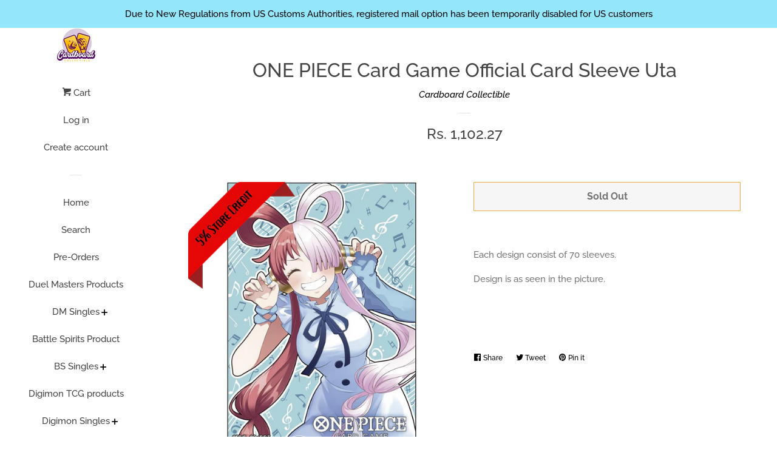

--- FILE ---
content_type: text/html; charset=utf-8
request_url: https://cardboardcollectible.com/en-in/products/acc-op-sleeve-3-04
body_size: 23624
content:
<!doctype html>
<html class="no-js">
<head>

  <!-- Basic page needs ================================================== -->
  <meta charset="utf-8">
  <meta http-equiv="X-UA-Compatible" content="IE=edge,chrome=1">

  
  <link rel="shortcut icon" href="//cardboardcollectible.com/cdn/shop/files/SM_insta_dp_32x32.jpg?v=1727590787" type="image/png" />
  

  <!-- Title and description ================================================== -->
  <title>
  ONE PIECE Card Game Official Card Sleeve Uta &ndash; Cardboard Collectible
  </title>

  
  <meta name="description" content="Each design consist of 70 sleeves. Design is as seen in the picture.  ">
  

  <!-- Social meta ================================================== -->
  <!-- /snippets/social-meta-tags.liquid -->




<meta property="og:site_name" content="Cardboard Collectible">
<meta property="og:url" content="https://cardboardcollectible.com/en-in/products/acc-op-sleeve-3-04">
<meta property="og:title" content="ONE PIECE Card Game Official Card Sleeve Uta">
<meta property="og:type" content="product">
<meta property="og:description" content="Each design consist of 70 sleeves. Design is as seen in the picture.  ">

  <meta property="og:price:amount" content="1,102.27">
  <meta property="og:price:currency" content="SGD">

<meta property="og:image" content="http://cardboardcollectible.com/cdn/shop/files/Uta_1200x1200.png?v=1757008301">
<meta property="og:image:secure_url" content="https://cardboardcollectible.com/cdn/shop/files/Uta_1200x1200.png?v=1757008301">


<meta name="twitter:card" content="summary_large_image">
<meta name="twitter:title" content="ONE PIECE Card Game Official Card Sleeve Uta">
<meta name="twitter:description" content="Each design consist of 70 sleeves. Design is as seen in the picture.  ">


  <!-- Helpers ================================================== -->
  <link rel="canonical" href="https://cardboardcollectible.com/en-in/products/acc-op-sleeve-3-04">
  <meta name="viewport" content="width=device-width, initial-scale=1, shrink-to-fit=no">

  
    <!-- Ajaxify Cart Plugin ================================================== -->
    <link href="//cardboardcollectible.com/cdn/shop/t/13/assets/ajaxify.scss.css?v=49566117507671989311733304249" rel="stylesheet" type="text/css" media="all" />
  

  <!-- CSS ================================================== -->
  <link href="//cardboardcollectible.com/cdn/shop/t/13/assets/timber.scss.css?v=24237975401912268991763139222" rel="stylesheet" type="text/css" media="all" />

  <link href="//cardboardcollectible.com/cdn/shop/t/13/assets/mandasa.css?v=141728113505445202071733309090" rel="stylesheet" type="text/css" media="all" />

  <script>
    window.theme = window.theme || {};

    var theme = {
      cartType: 'drawer',
      moneyFormat: "Rs. {{amount}}",
      currentTemplate: 'product',
      variables: {
        mediaQuerySmall: 'screen and (max-width: 480px)',
        bpSmall: false
      }
    }

    document.documentElement.className = document.documentElement.className.replace('no-js', 'js');
  </script>

  <!-- Header hook for plugins ================================================== -->
  <script>window.performance && window.performance.mark && window.performance.mark('shopify.content_for_header.start');</script><meta name="google-site-verification" content="dfs6OJSSCiVgOaJ0aRZ1Vwsvsu5BSkDOwkbI1btUEgs">
<meta id="shopify-digital-wallet" name="shopify-digital-wallet" content="/24840339561/digital_wallets/dialog">
<meta name="shopify-checkout-api-token" content="bacddfd80120cd9980297dfa06531e30">
<meta id="in-context-paypal-metadata" data-shop-id="24840339561" data-venmo-supported="false" data-environment="production" data-locale="en_US" data-paypal-v4="true" data-currency="INR">
<link rel="alternate" hreflang="x-default" href="https://cardboardcollectible.com/products/acc-op-sleeve-3-04">
<link rel="alternate" hreflang="en" href="https://cardboardcollectible.com/products/acc-op-sleeve-3-04">
<link rel="alternate" hreflang="ko" href="https://cardboardcollectible.com/ko/products/acc-op-sleeve-3-04">
<link rel="alternate" hreflang="th" href="https://cardboardcollectible.com/th/products/acc-op-sleeve-3-04">
<link rel="alternate" hreflang="en-AU" href="https://cardboardcollectible.com/en-au/products/acc-op-sleeve-3-04">
<link rel="alternate" hreflang="en-IN" href="https://cardboardcollectible.com/en-in/products/acc-op-sleeve-3-04">
<link rel="alternate" type="application/json+oembed" href="https://cardboardcollectible.com/en-in/products/acc-op-sleeve-3-04.oembed">
<script async="async" src="/checkouts/internal/preloads.js?locale=en-IN"></script>
<script id="apple-pay-shop-capabilities" type="application/json">{"shopId":24840339561,"countryCode":"SG","currencyCode":"INR","merchantCapabilities":["supports3DS"],"merchantId":"gid:\/\/shopify\/Shop\/24840339561","merchantName":"Cardboard Collectible","requiredBillingContactFields":["postalAddress","email","phone"],"requiredShippingContactFields":["postalAddress","email","phone"],"shippingType":"shipping","supportedNetworks":["visa","masterCard","amex"],"total":{"type":"pending","label":"Cardboard Collectible","amount":"1.00"},"shopifyPaymentsEnabled":true,"supportsSubscriptions":true}</script>
<script id="shopify-features" type="application/json">{"accessToken":"bacddfd80120cd9980297dfa06531e30","betas":["rich-media-storefront-analytics"],"domain":"cardboardcollectible.com","predictiveSearch":true,"shopId":24840339561,"locale":"en"}</script>
<script>var Shopify = Shopify || {};
Shopify.shop = "cardboard-collectible.myshopify.com";
Shopify.locale = "en";
Shopify.currency = {"active":"INR","rate":"73.484574"};
Shopify.country = "IN";
Shopify.theme = {"name":"Pop By RG ( Ajax cart ) || Mt working","id":130796847209,"schema_name":"Pop","schema_version":"8.1.1","theme_store_id":719,"role":"main"};
Shopify.theme.handle = "null";
Shopify.theme.style = {"id":null,"handle":null};
Shopify.cdnHost = "cardboardcollectible.com/cdn";
Shopify.routes = Shopify.routes || {};
Shopify.routes.root = "/en-in/";</script>
<script type="module">!function(o){(o.Shopify=o.Shopify||{}).modules=!0}(window);</script>
<script>!function(o){function n(){var o=[];function n(){o.push(Array.prototype.slice.apply(arguments))}return n.q=o,n}var t=o.Shopify=o.Shopify||{};t.loadFeatures=n(),t.autoloadFeatures=n()}(window);</script>
<script id="shop-js-analytics" type="application/json">{"pageType":"product"}</script>
<script defer="defer" async type="module" src="//cardboardcollectible.com/cdn/shopifycloud/shop-js/modules/v2/client.init-shop-cart-sync_BN7fPSNr.en.esm.js"></script>
<script defer="defer" async type="module" src="//cardboardcollectible.com/cdn/shopifycloud/shop-js/modules/v2/chunk.common_Cbph3Kss.esm.js"></script>
<script defer="defer" async type="module" src="//cardboardcollectible.com/cdn/shopifycloud/shop-js/modules/v2/chunk.modal_DKumMAJ1.esm.js"></script>
<script type="module">
  await import("//cardboardcollectible.com/cdn/shopifycloud/shop-js/modules/v2/client.init-shop-cart-sync_BN7fPSNr.en.esm.js");
await import("//cardboardcollectible.com/cdn/shopifycloud/shop-js/modules/v2/chunk.common_Cbph3Kss.esm.js");
await import("//cardboardcollectible.com/cdn/shopifycloud/shop-js/modules/v2/chunk.modal_DKumMAJ1.esm.js");

  window.Shopify.SignInWithShop?.initShopCartSync?.({"fedCMEnabled":true,"windoidEnabled":true});

</script>
<script>(function() {
  var isLoaded = false;
  function asyncLoad() {
    if (isLoaded) return;
    isLoaded = true;
    var urls = ["https:\/\/dvbv96fvxd6o6.cloudfront.net\/assets\/js\/shopify.min.js?shop=cardboard-collectible.myshopify.com","https:\/\/chimpstatic.com\/mcjs-connected\/js\/users\/11170c00894cb1d082c3fba4f\/18a60a98fc399a89a4352be38.js?shop=cardboard-collectible.myshopify.com"];
    for (var i = 0; i < urls.length; i++) {
      var s = document.createElement('script');
      s.type = 'text/javascript';
      s.async = true;
      s.src = urls[i];
      var x = document.getElementsByTagName('script')[0];
      x.parentNode.insertBefore(s, x);
    }
  };
  if(window.attachEvent) {
    window.attachEvent('onload', asyncLoad);
  } else {
    window.addEventListener('load', asyncLoad, false);
  }
})();</script>
<script id="__st">var __st={"a":24840339561,"offset":28800,"reqid":"da859fb7-8635-4473-8c61-9ab57a900676-1770028138","pageurl":"cardboardcollectible.com\/en-in\/products\/acc-op-sleeve-3-04","u":"816e8be859f0","p":"product","rtyp":"product","rid":7029019279465};</script>
<script>window.ShopifyPaypalV4VisibilityTracking = true;</script>
<script id="captcha-bootstrap">!function(){'use strict';const t='contact',e='account',n='new_comment',o=[[t,t],['blogs',n],['comments',n],[t,'customer']],c=[[e,'customer_login'],[e,'guest_login'],[e,'recover_customer_password'],[e,'create_customer']],r=t=>t.map((([t,e])=>`form[action*='/${t}']:not([data-nocaptcha='true']) input[name='form_type'][value='${e}']`)).join(','),a=t=>()=>t?[...document.querySelectorAll(t)].map((t=>t.form)):[];function s(){const t=[...o],e=r(t);return a(e)}const i='password',u='form_key',d=['recaptcha-v3-token','g-recaptcha-response','h-captcha-response',i],f=()=>{try{return window.sessionStorage}catch{return}},m='__shopify_v',_=t=>t.elements[u];function p(t,e,n=!1){try{const o=window.sessionStorage,c=JSON.parse(o.getItem(e)),{data:r}=function(t){const{data:e,action:n}=t;return t[m]||n?{data:e,action:n}:{data:t,action:n}}(c);for(const[e,n]of Object.entries(r))t.elements[e]&&(t.elements[e].value=n);n&&o.removeItem(e)}catch(o){console.error('form repopulation failed',{error:o})}}const l='form_type',E='cptcha';function T(t){t.dataset[E]=!0}const w=window,h=w.document,L='Shopify',v='ce_forms',y='captcha';let A=!1;((t,e)=>{const n=(g='f06e6c50-85a8-45c8-87d0-21a2b65856fe',I='https://cdn.shopify.com/shopifycloud/storefront-forms-hcaptcha/ce_storefront_forms_captcha_hcaptcha.v1.5.2.iife.js',D={infoText:'Protected by hCaptcha',privacyText:'Privacy',termsText:'Terms'},(t,e,n)=>{const o=w[L][v],c=o.bindForm;if(c)return c(t,g,e,D).then(n);var r;o.q.push([[t,g,e,D],n]),r=I,A||(h.body.append(Object.assign(h.createElement('script'),{id:'captcha-provider',async:!0,src:r})),A=!0)});var g,I,D;w[L]=w[L]||{},w[L][v]=w[L][v]||{},w[L][v].q=[],w[L][y]=w[L][y]||{},w[L][y].protect=function(t,e){n(t,void 0,e),T(t)},Object.freeze(w[L][y]),function(t,e,n,w,h,L){const[v,y,A,g]=function(t,e,n){const i=e?o:[],u=t?c:[],d=[...i,...u],f=r(d),m=r(i),_=r(d.filter((([t,e])=>n.includes(e))));return[a(f),a(m),a(_),s()]}(w,h,L),I=t=>{const e=t.target;return e instanceof HTMLFormElement?e:e&&e.form},D=t=>v().includes(t);t.addEventListener('submit',(t=>{const e=I(t);if(!e)return;const n=D(e)&&!e.dataset.hcaptchaBound&&!e.dataset.recaptchaBound,o=_(e),c=g().includes(e)&&(!o||!o.value);(n||c)&&t.preventDefault(),c&&!n&&(function(t){try{if(!f())return;!function(t){const e=f();if(!e)return;const n=_(t);if(!n)return;const o=n.value;o&&e.removeItem(o)}(t);const e=Array.from(Array(32),(()=>Math.random().toString(36)[2])).join('');!function(t,e){_(t)||t.append(Object.assign(document.createElement('input'),{type:'hidden',name:u})),t.elements[u].value=e}(t,e),function(t,e){const n=f();if(!n)return;const o=[...t.querySelectorAll(`input[type='${i}']`)].map((({name:t})=>t)),c=[...d,...o],r={};for(const[a,s]of new FormData(t).entries())c.includes(a)||(r[a]=s);n.setItem(e,JSON.stringify({[m]:1,action:t.action,data:r}))}(t,e)}catch(e){console.error('failed to persist form',e)}}(e),e.submit())}));const S=(t,e)=>{t&&!t.dataset[E]&&(n(t,e.some((e=>e===t))),T(t))};for(const o of['focusin','change'])t.addEventListener(o,(t=>{const e=I(t);D(e)&&S(e,y())}));const B=e.get('form_key'),M=e.get(l),P=B&&M;t.addEventListener('DOMContentLoaded',(()=>{const t=y();if(P)for(const e of t)e.elements[l].value===M&&p(e,B);[...new Set([...A(),...v().filter((t=>'true'===t.dataset.shopifyCaptcha))])].forEach((e=>S(e,t)))}))}(h,new URLSearchParams(w.location.search),n,t,e,['guest_login'])})(!0,!0)}();</script>
<script integrity="sha256-4kQ18oKyAcykRKYeNunJcIwy7WH5gtpwJnB7kiuLZ1E=" data-source-attribution="shopify.loadfeatures" defer="defer" src="//cardboardcollectible.com/cdn/shopifycloud/storefront/assets/storefront/load_feature-a0a9edcb.js" crossorigin="anonymous"></script>
<script data-source-attribution="shopify.dynamic_checkout.dynamic.init">var Shopify=Shopify||{};Shopify.PaymentButton=Shopify.PaymentButton||{isStorefrontPortableWallets:!0,init:function(){window.Shopify.PaymentButton.init=function(){};var t=document.createElement("script");t.src="https://cardboardcollectible.com/cdn/shopifycloud/portable-wallets/latest/portable-wallets.en.js",t.type="module",document.head.appendChild(t)}};
</script>
<script data-source-attribution="shopify.dynamic_checkout.buyer_consent">
  function portableWalletsHideBuyerConsent(e){var t=document.getElementById("shopify-buyer-consent"),n=document.getElementById("shopify-subscription-policy-button");t&&n&&(t.classList.add("hidden"),t.setAttribute("aria-hidden","true"),n.removeEventListener("click",e))}function portableWalletsShowBuyerConsent(e){var t=document.getElementById("shopify-buyer-consent"),n=document.getElementById("shopify-subscription-policy-button");t&&n&&(t.classList.remove("hidden"),t.removeAttribute("aria-hidden"),n.addEventListener("click",e))}window.Shopify?.PaymentButton&&(window.Shopify.PaymentButton.hideBuyerConsent=portableWalletsHideBuyerConsent,window.Shopify.PaymentButton.showBuyerConsent=portableWalletsShowBuyerConsent);
</script>
<script data-source-attribution="shopify.dynamic_checkout.cart.bootstrap">document.addEventListener("DOMContentLoaded",(function(){function t(){return document.querySelector("shopify-accelerated-checkout-cart, shopify-accelerated-checkout")}if(t())Shopify.PaymentButton.init();else{new MutationObserver((function(e,n){t()&&(Shopify.PaymentButton.init(),n.disconnect())})).observe(document.body,{childList:!0,subtree:!0})}}));
</script>
<link id="shopify-accelerated-checkout-styles" rel="stylesheet" media="screen" href="https://cardboardcollectible.com/cdn/shopifycloud/portable-wallets/latest/accelerated-checkout-backwards-compat.css" crossorigin="anonymous">
<style id="shopify-accelerated-checkout-cart">
        #shopify-buyer-consent {
  margin-top: 1em;
  display: inline-block;
  width: 100%;
}

#shopify-buyer-consent.hidden {
  display: none;
}

#shopify-subscription-policy-button {
  background: none;
  border: none;
  padding: 0;
  text-decoration: underline;
  font-size: inherit;
  cursor: pointer;
}

#shopify-subscription-policy-button::before {
  box-shadow: none;
}

      </style>

<script>window.performance && window.performance.mark && window.performance.mark('shopify.content_for_header.end');</script>

  
  

  
  <script src="//cardboardcollectible.com/cdn/shop/t/13/assets/jquery-2.2.3.min.js?v=58211863146907186831733304249" type="text/javascript"></script>
  <script src="//cardboardcollectible.com/cdn/shop/t/13/assets/modernizr.min.js?v=520786850485634651733304249" type="text/javascript"></script>

  <script src="//cardboardcollectible.com/cdn/shop/t/13/assets/lazysizes.min.js?v=177476512571513845041733304249" async="async"></script>

  <script src="//cardboardcollectible.com/cdn/shop/t/13/assets/theme.js?v=63903595477615751861733304249" defer="defer"></script>

  
<link href="https://maxcdn.bootstrapcdn.com/font-awesome/4.6.1/css/font-awesome.min.css" rel="stylesheet" type="text/css" media="all" />
<link href="//cardboardcollectible.com/cdn/shop/t/13/assets/genie-storepickup.css?v=181463019824771712431733304249" rel="stylesheet" type="text/css" media="all" />
<link href="//cardboardcollectible.com/cdn/shop/t/13/assets/genie-storepickup-custom.css?v=111603181540343972631733304249" rel="stylesheet" type="text/css" media="all" />
<script src="https://cdn.jsdelivr.net/npm/promise-polyfill@8/dist/polyfill.min.js" type="text/javascript"></script>
<script src="https://cdnjs.cloudflare.com/ajax/libs/moment.js/2.20.1/moment.min.js" type="text/javascript"></script>
<script src="//cardboardcollectible.com/cdn/shop/t/13/assets/genie-storepickup-vender.js?v=83892774062411228811733304249" type="text/javascript"></script>
<script src="//cardboardcollectible.com/cdn/shop/t/13/assets/genie-storepickup.js?v=128785853344006253621733304249" type="text/javascript"></script>

<link href="https://monorail-edge.shopifysvc.com" rel="dns-prefetch">
<script>(function(){if ("sendBeacon" in navigator && "performance" in window) {try {var session_token_from_headers = performance.getEntriesByType('navigation')[0].serverTiming.find(x => x.name == '_s').description;} catch {var session_token_from_headers = undefined;}var session_cookie_matches = document.cookie.match(/_shopify_s=([^;]*)/);var session_token_from_cookie = session_cookie_matches && session_cookie_matches.length === 2 ? session_cookie_matches[1] : "";var session_token = session_token_from_headers || session_token_from_cookie || "";function handle_abandonment_event(e) {var entries = performance.getEntries().filter(function(entry) {return /monorail-edge.shopifysvc.com/.test(entry.name);});if (!window.abandonment_tracked && entries.length === 0) {window.abandonment_tracked = true;var currentMs = Date.now();var navigation_start = performance.timing.navigationStart;var payload = {shop_id: 24840339561,url: window.location.href,navigation_start,duration: currentMs - navigation_start,session_token,page_type: "product"};window.navigator.sendBeacon("https://monorail-edge.shopifysvc.com/v1/produce", JSON.stringify({schema_id: "online_store_buyer_site_abandonment/1.1",payload: payload,metadata: {event_created_at_ms: currentMs,event_sent_at_ms: currentMs}}));}}window.addEventListener('pagehide', handle_abandonment_event);}}());</script>
<script id="web-pixels-manager-setup">(function e(e,d,r,n,o){if(void 0===o&&(o={}),!Boolean(null===(a=null===(i=window.Shopify)||void 0===i?void 0:i.analytics)||void 0===a?void 0:a.replayQueue)){var i,a;window.Shopify=window.Shopify||{};var t=window.Shopify;t.analytics=t.analytics||{};var s=t.analytics;s.replayQueue=[],s.publish=function(e,d,r){return s.replayQueue.push([e,d,r]),!0};try{self.performance.mark("wpm:start")}catch(e){}var l=function(){var e={modern:/Edge?\/(1{2}[4-9]|1[2-9]\d|[2-9]\d{2}|\d{4,})\.\d+(\.\d+|)|Firefox\/(1{2}[4-9]|1[2-9]\d|[2-9]\d{2}|\d{4,})\.\d+(\.\d+|)|Chrom(ium|e)\/(9{2}|\d{3,})\.\d+(\.\d+|)|(Maci|X1{2}).+ Version\/(15\.\d+|(1[6-9]|[2-9]\d|\d{3,})\.\d+)([,.]\d+|)( \(\w+\)|)( Mobile\/\w+|) Safari\/|Chrome.+OPR\/(9{2}|\d{3,})\.\d+\.\d+|(CPU[ +]OS|iPhone[ +]OS|CPU[ +]iPhone|CPU IPhone OS|CPU iPad OS)[ +]+(15[._]\d+|(1[6-9]|[2-9]\d|\d{3,})[._]\d+)([._]\d+|)|Android:?[ /-](13[3-9]|1[4-9]\d|[2-9]\d{2}|\d{4,})(\.\d+|)(\.\d+|)|Android.+Firefox\/(13[5-9]|1[4-9]\d|[2-9]\d{2}|\d{4,})\.\d+(\.\d+|)|Android.+Chrom(ium|e)\/(13[3-9]|1[4-9]\d|[2-9]\d{2}|\d{4,})\.\d+(\.\d+|)|SamsungBrowser\/([2-9]\d|\d{3,})\.\d+/,legacy:/Edge?\/(1[6-9]|[2-9]\d|\d{3,})\.\d+(\.\d+|)|Firefox\/(5[4-9]|[6-9]\d|\d{3,})\.\d+(\.\d+|)|Chrom(ium|e)\/(5[1-9]|[6-9]\d|\d{3,})\.\d+(\.\d+|)([\d.]+$|.*Safari\/(?![\d.]+ Edge\/[\d.]+$))|(Maci|X1{2}).+ Version\/(10\.\d+|(1[1-9]|[2-9]\d|\d{3,})\.\d+)([,.]\d+|)( \(\w+\)|)( Mobile\/\w+|) Safari\/|Chrome.+OPR\/(3[89]|[4-9]\d|\d{3,})\.\d+\.\d+|(CPU[ +]OS|iPhone[ +]OS|CPU[ +]iPhone|CPU IPhone OS|CPU iPad OS)[ +]+(10[._]\d+|(1[1-9]|[2-9]\d|\d{3,})[._]\d+)([._]\d+|)|Android:?[ /-](13[3-9]|1[4-9]\d|[2-9]\d{2}|\d{4,})(\.\d+|)(\.\d+|)|Mobile Safari.+OPR\/([89]\d|\d{3,})\.\d+\.\d+|Android.+Firefox\/(13[5-9]|1[4-9]\d|[2-9]\d{2}|\d{4,})\.\d+(\.\d+|)|Android.+Chrom(ium|e)\/(13[3-9]|1[4-9]\d|[2-9]\d{2}|\d{4,})\.\d+(\.\d+|)|Android.+(UC? ?Browser|UCWEB|U3)[ /]?(15\.([5-9]|\d{2,})|(1[6-9]|[2-9]\d|\d{3,})\.\d+)\.\d+|SamsungBrowser\/(5\.\d+|([6-9]|\d{2,})\.\d+)|Android.+MQ{2}Browser\/(14(\.(9|\d{2,})|)|(1[5-9]|[2-9]\d|\d{3,})(\.\d+|))(\.\d+|)|K[Aa][Ii]OS\/(3\.\d+|([4-9]|\d{2,})\.\d+)(\.\d+|)/},d=e.modern,r=e.legacy,n=navigator.userAgent;return n.match(d)?"modern":n.match(r)?"legacy":"unknown"}(),u="modern"===l?"modern":"legacy",c=(null!=n?n:{modern:"",legacy:""})[u],f=function(e){return[e.baseUrl,"/wpm","/b",e.hashVersion,"modern"===e.buildTarget?"m":"l",".js"].join("")}({baseUrl:d,hashVersion:r,buildTarget:u}),m=function(e){var d=e.version,r=e.bundleTarget,n=e.surface,o=e.pageUrl,i=e.monorailEndpoint;return{emit:function(e){var a=e.status,t=e.errorMsg,s=(new Date).getTime(),l=JSON.stringify({metadata:{event_sent_at_ms:s},events:[{schema_id:"web_pixels_manager_load/3.1",payload:{version:d,bundle_target:r,page_url:o,status:a,surface:n,error_msg:t},metadata:{event_created_at_ms:s}}]});if(!i)return console&&console.warn&&console.warn("[Web Pixels Manager] No Monorail endpoint provided, skipping logging."),!1;try{return self.navigator.sendBeacon.bind(self.navigator)(i,l)}catch(e){}var u=new XMLHttpRequest;try{return u.open("POST",i,!0),u.setRequestHeader("Content-Type","text/plain"),u.send(l),!0}catch(e){return console&&console.warn&&console.warn("[Web Pixels Manager] Got an unhandled error while logging to Monorail."),!1}}}}({version:r,bundleTarget:l,surface:e.surface,pageUrl:self.location.href,monorailEndpoint:e.monorailEndpoint});try{o.browserTarget=l,function(e){var d=e.src,r=e.async,n=void 0===r||r,o=e.onload,i=e.onerror,a=e.sri,t=e.scriptDataAttributes,s=void 0===t?{}:t,l=document.createElement("script"),u=document.querySelector("head"),c=document.querySelector("body");if(l.async=n,l.src=d,a&&(l.integrity=a,l.crossOrigin="anonymous"),s)for(var f in s)if(Object.prototype.hasOwnProperty.call(s,f))try{l.dataset[f]=s[f]}catch(e){}if(o&&l.addEventListener("load",o),i&&l.addEventListener("error",i),u)u.appendChild(l);else{if(!c)throw new Error("Did not find a head or body element to append the script");c.appendChild(l)}}({src:f,async:!0,onload:function(){if(!function(){var e,d;return Boolean(null===(d=null===(e=window.Shopify)||void 0===e?void 0:e.analytics)||void 0===d?void 0:d.initialized)}()){var d=window.webPixelsManager.init(e)||void 0;if(d){var r=window.Shopify.analytics;r.replayQueue.forEach((function(e){var r=e[0],n=e[1],o=e[2];d.publishCustomEvent(r,n,o)})),r.replayQueue=[],r.publish=d.publishCustomEvent,r.visitor=d.visitor,r.initialized=!0}}},onerror:function(){return m.emit({status:"failed",errorMsg:"".concat(f," has failed to load")})},sri:function(e){var d=/^sha384-[A-Za-z0-9+/=]+$/;return"string"==typeof e&&d.test(e)}(c)?c:"",scriptDataAttributes:o}),m.emit({status:"loading"})}catch(e){m.emit({status:"failed",errorMsg:(null==e?void 0:e.message)||"Unknown error"})}}})({shopId: 24840339561,storefrontBaseUrl: "https://cardboardcollectible.com",extensionsBaseUrl: "https://extensions.shopifycdn.com/cdn/shopifycloud/web-pixels-manager",monorailEndpoint: "https://monorail-edge.shopifysvc.com/unstable/produce_batch",surface: "storefront-renderer",enabledBetaFlags: ["2dca8a86"],webPixelsConfigList: [{"id":"374734953","configuration":"{\"config\":\"{\\\"pixel_id\\\":\\\"GT-WRHDWSH5\\\",\\\"target_country\\\":\\\"SG\\\",\\\"gtag_events\\\":[{\\\"type\\\":\\\"purchase\\\",\\\"action_label\\\":\\\"MC-06T2E500PX\\\"},{\\\"type\\\":\\\"page_view\\\",\\\"action_label\\\":\\\"MC-06T2E500PX\\\"},{\\\"type\\\":\\\"view_item\\\",\\\"action_label\\\":\\\"MC-06T2E500PX\\\"}],\\\"enable_monitoring_mode\\\":false}\"}","eventPayloadVersion":"v1","runtimeContext":"OPEN","scriptVersion":"b2a88bafab3e21179ed38636efcd8a93","type":"APP","apiClientId":1780363,"privacyPurposes":[],"dataSharingAdjustments":{"protectedCustomerApprovalScopes":["read_customer_address","read_customer_email","read_customer_name","read_customer_personal_data","read_customer_phone"]}},{"id":"154271849","configuration":"{\"pixel_id\":\"927767441869038\",\"pixel_type\":\"facebook_pixel\",\"metaapp_system_user_token\":\"-\"}","eventPayloadVersion":"v1","runtimeContext":"OPEN","scriptVersion":"ca16bc87fe92b6042fbaa3acc2fbdaa6","type":"APP","apiClientId":2329312,"privacyPurposes":["ANALYTICS","MARKETING","SALE_OF_DATA"],"dataSharingAdjustments":{"protectedCustomerApprovalScopes":["read_customer_address","read_customer_email","read_customer_name","read_customer_personal_data","read_customer_phone"]}},{"id":"49447017","eventPayloadVersion":"v1","runtimeContext":"LAX","scriptVersion":"1","type":"CUSTOM","privacyPurposes":["MARKETING"],"name":"Meta pixel (migrated)"},{"id":"shopify-app-pixel","configuration":"{}","eventPayloadVersion":"v1","runtimeContext":"STRICT","scriptVersion":"0450","apiClientId":"shopify-pixel","type":"APP","privacyPurposes":["ANALYTICS","MARKETING"]},{"id":"shopify-custom-pixel","eventPayloadVersion":"v1","runtimeContext":"LAX","scriptVersion":"0450","apiClientId":"shopify-pixel","type":"CUSTOM","privacyPurposes":["ANALYTICS","MARKETING"]}],isMerchantRequest: false,initData: {"shop":{"name":"Cardboard Collectible","paymentSettings":{"currencyCode":"SGD"},"myshopifyDomain":"cardboard-collectible.myshopify.com","countryCode":"SG","storefrontUrl":"https:\/\/cardboardcollectible.com\/en-in"},"customer":null,"cart":null,"checkout":null,"productVariants":[{"price":{"amount":1102.27,"currencyCode":"INR"},"product":{"title":"ONE PIECE Card Game Official Card Sleeve Uta","vendor":"Cardboard Collectible","id":"7029019279465","untranslatedTitle":"ONE PIECE Card Game Official Card Sleeve Uta","url":"\/en-in\/products\/acc-op-sleeve-3-04","type":""},"id":"40664711200873","image":{"src":"\/\/cardboardcollectible.com\/cdn\/shop\/files\/Uta.png?v=1757008301"},"sku":null,"title":"Default Title","untranslatedTitle":"Default Title"}],"purchasingCompany":null},},"https://cardboardcollectible.com/cdn","1d2a099fw23dfb22ep557258f5m7a2edbae",{"modern":"","legacy":""},{"shopId":"24840339561","storefrontBaseUrl":"https:\/\/cardboardcollectible.com","extensionBaseUrl":"https:\/\/extensions.shopifycdn.com\/cdn\/shopifycloud\/web-pixels-manager","surface":"storefront-renderer","enabledBetaFlags":"[\"2dca8a86\"]","isMerchantRequest":"false","hashVersion":"1d2a099fw23dfb22ep557258f5m7a2edbae","publish":"custom","events":"[[\"page_viewed\",{}],[\"product_viewed\",{\"productVariant\":{\"price\":{\"amount\":1102.27,\"currencyCode\":\"INR\"},\"product\":{\"title\":\"ONE PIECE Card Game Official Card Sleeve Uta\",\"vendor\":\"Cardboard Collectible\",\"id\":\"7029019279465\",\"untranslatedTitle\":\"ONE PIECE Card Game Official Card Sleeve Uta\",\"url\":\"\/en-in\/products\/acc-op-sleeve-3-04\",\"type\":\"\"},\"id\":\"40664711200873\",\"image\":{\"src\":\"\/\/cardboardcollectible.com\/cdn\/shop\/files\/Uta.png?v=1757008301\"},\"sku\":null,\"title\":\"Default Title\",\"untranslatedTitle\":\"Default Title\"}}]]"});</script><script>
  window.ShopifyAnalytics = window.ShopifyAnalytics || {};
  window.ShopifyAnalytics.meta = window.ShopifyAnalytics.meta || {};
  window.ShopifyAnalytics.meta.currency = 'INR';
  var meta = {"product":{"id":7029019279465,"gid":"gid:\/\/shopify\/Product\/7029019279465","vendor":"Cardboard Collectible","type":"","handle":"acc-op-sleeve-3-04","variants":[{"id":40664711200873,"price":110227,"name":"ONE PIECE Card Game Official Card Sleeve Uta","public_title":null,"sku":null}],"remote":false},"page":{"pageType":"product","resourceType":"product","resourceId":7029019279465,"requestId":"da859fb7-8635-4473-8c61-9ab57a900676-1770028138"}};
  for (var attr in meta) {
    window.ShopifyAnalytics.meta[attr] = meta[attr];
  }
</script>
<script class="analytics">
  (function () {
    var customDocumentWrite = function(content) {
      var jquery = null;

      if (window.jQuery) {
        jquery = window.jQuery;
      } else if (window.Checkout && window.Checkout.$) {
        jquery = window.Checkout.$;
      }

      if (jquery) {
        jquery('body').append(content);
      }
    };

    var hasLoggedConversion = function(token) {
      if (token) {
        return document.cookie.indexOf('loggedConversion=' + token) !== -1;
      }
      return false;
    }

    var setCookieIfConversion = function(token) {
      if (token) {
        var twoMonthsFromNow = new Date(Date.now());
        twoMonthsFromNow.setMonth(twoMonthsFromNow.getMonth() + 2);

        document.cookie = 'loggedConversion=' + token + '; expires=' + twoMonthsFromNow;
      }
    }

    var trekkie = window.ShopifyAnalytics.lib = window.trekkie = window.trekkie || [];
    if (trekkie.integrations) {
      return;
    }
    trekkie.methods = [
      'identify',
      'page',
      'ready',
      'track',
      'trackForm',
      'trackLink'
    ];
    trekkie.factory = function(method) {
      return function() {
        var args = Array.prototype.slice.call(arguments);
        args.unshift(method);
        trekkie.push(args);
        return trekkie;
      };
    };
    for (var i = 0; i < trekkie.methods.length; i++) {
      var key = trekkie.methods[i];
      trekkie[key] = trekkie.factory(key);
    }
    trekkie.load = function(config) {
      trekkie.config = config || {};
      trekkie.config.initialDocumentCookie = document.cookie;
      var first = document.getElementsByTagName('script')[0];
      var script = document.createElement('script');
      script.type = 'text/javascript';
      script.onerror = function(e) {
        var scriptFallback = document.createElement('script');
        scriptFallback.type = 'text/javascript';
        scriptFallback.onerror = function(error) {
                var Monorail = {
      produce: function produce(monorailDomain, schemaId, payload) {
        var currentMs = new Date().getTime();
        var event = {
          schema_id: schemaId,
          payload: payload,
          metadata: {
            event_created_at_ms: currentMs,
            event_sent_at_ms: currentMs
          }
        };
        return Monorail.sendRequest("https://" + monorailDomain + "/v1/produce", JSON.stringify(event));
      },
      sendRequest: function sendRequest(endpointUrl, payload) {
        // Try the sendBeacon API
        if (window && window.navigator && typeof window.navigator.sendBeacon === 'function' && typeof window.Blob === 'function' && !Monorail.isIos12()) {
          var blobData = new window.Blob([payload], {
            type: 'text/plain'
          });

          if (window.navigator.sendBeacon(endpointUrl, blobData)) {
            return true;
          } // sendBeacon was not successful

        } // XHR beacon

        var xhr = new XMLHttpRequest();

        try {
          xhr.open('POST', endpointUrl);
          xhr.setRequestHeader('Content-Type', 'text/plain');
          xhr.send(payload);
        } catch (e) {
          console.log(e);
        }

        return false;
      },
      isIos12: function isIos12() {
        return window.navigator.userAgent.lastIndexOf('iPhone; CPU iPhone OS 12_') !== -1 || window.navigator.userAgent.lastIndexOf('iPad; CPU OS 12_') !== -1;
      }
    };
    Monorail.produce('monorail-edge.shopifysvc.com',
      'trekkie_storefront_load_errors/1.1',
      {shop_id: 24840339561,
      theme_id: 130796847209,
      app_name: "storefront",
      context_url: window.location.href,
      source_url: "//cardboardcollectible.com/cdn/s/trekkie.storefront.c59ea00e0474b293ae6629561379568a2d7c4bba.min.js"});

        };
        scriptFallback.async = true;
        scriptFallback.src = '//cardboardcollectible.com/cdn/s/trekkie.storefront.c59ea00e0474b293ae6629561379568a2d7c4bba.min.js';
        first.parentNode.insertBefore(scriptFallback, first);
      };
      script.async = true;
      script.src = '//cardboardcollectible.com/cdn/s/trekkie.storefront.c59ea00e0474b293ae6629561379568a2d7c4bba.min.js';
      first.parentNode.insertBefore(script, first);
    };
    trekkie.load(
      {"Trekkie":{"appName":"storefront","development":false,"defaultAttributes":{"shopId":24840339561,"isMerchantRequest":null,"themeId":130796847209,"themeCityHash":"8885977613139345929","contentLanguage":"en","currency":"INR","eventMetadataId":"d16faf00-d2a3-47e5-9da8-f6a8997ce731"},"isServerSideCookieWritingEnabled":true,"monorailRegion":"shop_domain","enabledBetaFlags":["65f19447","b5387b81"]},"Session Attribution":{},"S2S":{"facebookCapiEnabled":true,"source":"trekkie-storefront-renderer","apiClientId":580111}}
    );

    var loaded = false;
    trekkie.ready(function() {
      if (loaded) return;
      loaded = true;

      window.ShopifyAnalytics.lib = window.trekkie;

      var originalDocumentWrite = document.write;
      document.write = customDocumentWrite;
      try { window.ShopifyAnalytics.merchantGoogleAnalytics.call(this); } catch(error) {};
      document.write = originalDocumentWrite;

      window.ShopifyAnalytics.lib.page(null,{"pageType":"product","resourceType":"product","resourceId":7029019279465,"requestId":"da859fb7-8635-4473-8c61-9ab57a900676-1770028138","shopifyEmitted":true});

      var match = window.location.pathname.match(/checkouts\/(.+)\/(thank_you|post_purchase)/)
      var token = match? match[1]: undefined;
      if (!hasLoggedConversion(token)) {
        setCookieIfConversion(token);
        window.ShopifyAnalytics.lib.track("Viewed Product",{"currency":"INR","variantId":40664711200873,"productId":7029019279465,"productGid":"gid:\/\/shopify\/Product\/7029019279465","name":"ONE PIECE Card Game Official Card Sleeve Uta","price":"1102.27","sku":null,"brand":"Cardboard Collectible","variant":null,"category":"","nonInteraction":true,"remote":false},undefined,undefined,{"shopifyEmitted":true});
      window.ShopifyAnalytics.lib.track("monorail:\/\/trekkie_storefront_viewed_product\/1.1",{"currency":"INR","variantId":40664711200873,"productId":7029019279465,"productGid":"gid:\/\/shopify\/Product\/7029019279465","name":"ONE PIECE Card Game Official Card Sleeve Uta","price":"1102.27","sku":null,"brand":"Cardboard Collectible","variant":null,"category":"","nonInteraction":true,"remote":false,"referer":"https:\/\/cardboardcollectible.com\/en-in\/products\/acc-op-sleeve-3-04"});
      }
    });


        var eventsListenerScript = document.createElement('script');
        eventsListenerScript.async = true;
        eventsListenerScript.src = "//cardboardcollectible.com/cdn/shopifycloud/storefront/assets/shop_events_listener-3da45d37.js";
        document.getElementsByTagName('head')[0].appendChild(eventsListenerScript);

})();</script>
<script
  defer
  src="https://cardboardcollectible.com/cdn/shopifycloud/perf-kit/shopify-perf-kit-3.1.0.min.js"
  data-application="storefront-renderer"
  data-shop-id="24840339561"
  data-render-region="gcp-us-east1"
  data-page-type="product"
  data-theme-instance-id="130796847209"
  data-theme-name="Pop"
  data-theme-version="8.1.1"
  data-monorail-region="shop_domain"
  data-resource-timing-sampling-rate="10"
  data-shs="true"
  data-shs-beacon="true"
  data-shs-export-with-fetch="true"
  data-shs-logs-sample-rate="1"
  data-shs-beacon-endpoint="https://cardboardcollectible.com/api/collect"
></script>
</head>


<body id="one-piece-card-game-official-card-sleeve-uta" class="template-product" >

  <div id="shopify-section-header" class="shopify-section">





<style>
.site-header {
  
}

@media screen and (max-width: 1024px) {
  .site-header {
    height: 150px;
  }
}



@media screen and (min-width: 1025px) {
  .main-content {
    margin: 90px 0 0 0;
  }

  .site-header {
    height: 100%;
    width: 250px;
    overflow-y: auto;
    left: 0;
    position: fixed;
  }
}

.nav-mobile {
  width: 250px;
}

.page-move--nav .page-element {
  left: 250px;
}

@media screen and (min-width: 1025px) {
  .page-wrapper {
    left: 250px;
    width: calc(100% - 250px);
  }
}

.supports-csstransforms .page-move--nav .page-element {
  left: 0;
  -webkit-transform: translateX(250px);
  -moz-transform: translateX(250px);
  -ms-transform: translateX(250px);
  -o-transform: translateX(250px);
  transform: translateX(250px);
}

@media screen and (min-width: 1025px) {
  .supports-csstransforms .page-move--cart .site-header  {
    left: -250px;
  }
  .supports-csstransforms .page-move--cart .page-wrapper {
    left: calc(250px / 2);
    transform: translateX(calc(-50% + (250px / 2)));
  }
}

@media screen and (max-width: 1024px) {
  .page-wrapper {
    top: 150px;
  }
}

.page-move--nav .ajaxify-drawer {
  right: -250px;
}

.supports-csstransforms .page-move--nav .ajaxify-drawer {
  right: 0;
  -webkit-transform: translateX(250px);
  -moz-transform: translateX(250px);
  -ms-transform: translateX(250px);
  -o-transform: translateX(250px);
  transform: translateX(250px);
}

@media screen and (max-width: 1024px) {
  .header-logo img {
    max-height: 120px;
  }
}

@media screen and (min-width: 1025px) {
  .header-logo img {
    max-height: none;
  }
}

.nav-bar {
  height: 150px;
}

@media screen and (max-width: 1024px) {
  .cart-toggle,
  .nav-toggle {
    height: 150px;
  }
}
</style>



<div class="nav-mobile">
  <nav class="nav-bar" role="navigation">
    <div class="wrapper">
      



<ul class="site-nav" id="accessibleNav">
  
    
      
        <li>
          <a href="/en-in" class="site-nav__link site-nav__linknodrop">
            Home
          </a>
        </li>
      
    
  
    
      
        <li>
          <a href="/en-in/search" class="site-nav__link site-nav__linknodrop">
            Search
          </a>
        </li>
      
    
  
    
      
        <li>
          <a href="/en-in/collections/pre-orders" class="site-nav__link site-nav__linknodrop">
            Pre-Orders
          </a>
        </li>
      
    
  
    
      
        <li>
          <a href="/en-in/collections/sealed-products-duel-masters" class="site-nav__link site-nav__linknodrop">
            Duel Masters Products
          </a>
        </li>
      
    
  
    
      
      

      

      <li class="site-nav--has-dropdown">
        <div class="grid--full">
          <div class="grid-item large--one-whole">
            <a href="/en-in/collections/duel-masters-singles" class="site-nav__linkdrop site-nav__label icon-fallback-text">
              DM Singles
            </a>
            <button type="button" class="btn btn--no-focus site-nav__dropdown-icon--open site-nav__dropdown-toggle icon-fallback-text medium-down--hide" aria-haspopup="true" aria-expanded="false" aria-label="DM Singles Menu">
              <span class="icon icon-plus" aria-hidden="true"></span>
            </button>
            <button type="button" class="btn btn--no-focus site-nav__dropdown-icon--open site-nav__dropdown-toggle site-nav__linkdroparrow large--hide icon-fallback-text" aria-haspopup="true" aria-expanded="false" aria-label="DM Singles Menu">
              <span class="icon icon-chevron-down" aria-hidden="true"></span>
            </button>
          </div>
        </div>
        <ul class="site-nav__dropdown">
          
            
              

              

              <li class="site-nav--has-dropdown">
                <div class="grid--full">
                  <div class="grid-item large--one-whole">
                    <a href="/en-in/collections/dm25" class="site-nav__linkdrop site-nav__label icon-fallback-text">
                      DM25
                    </a>
                    <button type="button" class="btn btn--no-focus site-nav__dropdown-icon--open site-nav__dropdown-toggle site-nav__dropdown-toggle--third-level icon-fallback-text medium-down--hide" aria-haspopup="true" aria-expanded="false" aria-label="DM25 Menu">
                      <span class="icon icon-plus" aria-hidden="true"></span>
                    </button>
                    <button type="button" class="btn btn--no-focus site-nav__dropdown-icon--open site-nav__dropdown-toggle site-nav__dropdown-toggle--third-level site-nav__linkdroparrow large--hide icon-fallback-text" aria-haspopup="true" aria-expanded="false" aria-label="DM25 Menu">
                      <span class="icon icon-chevron-down" aria-hidden="true"></span>
                    </button>
                  </div>
                </div>
                <ul class="site-nav__dropdown site-nav__dropdown--inner">
                  
                    <li >
                      <a href="/en-in/collections/dm25-rp4" class="site-nav__link site-nav__link--grandchild">
                        DM25-RP4
                      </a>
                    </li>
                  
                    <li >
                      <a href="/en-in/collections/dm25-rp3" class="site-nav__link site-nav__link--grandchild">
                        DM25-RP3
                      </a>
                    </li>
                  
                    <li >
                      <a href="/en-in/collections/dm25-rp2" class="site-nav__link site-nav__link--grandchild">
                        DM25-RP2
                      </a>
                    </li>
                  
                    <li >
                      <a href="/en-in/collections/dm25-rp1" class="site-nav__link site-nav__link--grandchild">
                        DM25-RP1
                      </a>
                    </li>
                  
                    <li >
                      <a href="/en-in/collections/dm25-ex3" class="site-nav__link site-nav__link--grandchild">
                        DM25-EX3
                      </a>
                    </li>
                  
                    <li >
                      <a href="/en-in/collections/dm25-ex2" class="site-nav__link site-nav__link--grandchild">
                        DM25-EX2
                      </a>
                    </li>
                  
                    <li >
                      <a href="/en-in/collections/dm25-ex1" class="site-nav__link site-nav__link--grandchild">
                        DM25-EX1
                      </a>
                    </li>
                  
                    <li >
                      <a href="/en-in/collections/dm25-bd3" class="site-nav__link site-nav__link--grandchild">
                        DM25-BD3
                      </a>
                    </li>
                  
                    <li >
                      <a href="/en-in/collections/dm25-bd2" class="site-nav__link site-nav__link--grandchild">
                        DM25-BD2
                      </a>
                    </li>
                  
                    <li >
                      <a href="/en-in/collections/dm25-bd1" class="site-nav__link site-nav__link--grandchild">
                        DM25-BD1
                      </a>
                    </li>
                  
                    <li >
                      <a href="/en-in/collections/dm25-sd2" class="site-nav__link site-nav__link--grandchild">
                        DM25-SD2
                      </a>
                    </li>
                  
                    <li >
                      <a href="/en-in/collections/dm25-sd1" class="site-nav__link site-nav__link--grandchild">
                        DM25-SD1
                      </a>
                    </li>
                  
                    <li >
                      <a href="/en-in/collections/dm25-sp1" class="site-nav__link site-nav__link--grandchild">
                        DM25-SP1
                      </a>
                    </li>
                  
                    <li >
                      <a href="/en-in/collections/dm25-sp2" class="site-nav__link site-nav__link--grandchild">
                        DM25-SP2
                      </a>
                    </li>
                  
                </ul>
              </li>
            
          
            
              

              

              <li class="site-nav--has-dropdown">
                <div class="grid--full">
                  <div class="grid-item large--one-whole">
                    <a href="/en-in/collections/dm24" class="site-nav__linkdrop site-nav__label icon-fallback-text">
                      DM24
                    </a>
                    <button type="button" class="btn btn--no-focus site-nav__dropdown-icon--open site-nav__dropdown-toggle site-nav__dropdown-toggle--third-level icon-fallback-text medium-down--hide" aria-haspopup="true" aria-expanded="false" aria-label="DM24 Menu">
                      <span class="icon icon-plus" aria-hidden="true"></span>
                    </button>
                    <button type="button" class="btn btn--no-focus site-nav__dropdown-icon--open site-nav__dropdown-toggle site-nav__dropdown-toggle--third-level site-nav__linkdroparrow large--hide icon-fallback-text" aria-haspopup="true" aria-expanded="false" aria-label="DM24 Menu">
                      <span class="icon icon-chevron-down" aria-hidden="true"></span>
                    </button>
                  </div>
                </div>
                <ul class="site-nav__dropdown site-nav__dropdown--inner">
                  
                    <li >
                      <a href="/en-in/collections/dm24-rp4" class="site-nav__link site-nav__link--grandchild">
                        DM24-RP4
                      </a>
                    </li>
                  
                    <li >
                      <a href="/en-in/collections/dm24-rp3" class="site-nav__link site-nav__link--grandchild">
                        DM24-RP3
                      </a>
                    </li>
                  
                    <li >
                      <a href="/en-in/collections/dm24-rp2" class="site-nav__link site-nav__link--grandchild">
                        DM24-RP2
                      </a>
                    </li>
                  
                    <li >
                      <a href="/en-in/collections/dm24-rp1" class="site-nav__link site-nav__link--grandchild">
                        DM24-RP1
                      </a>
                    </li>
                  
                    <li >
                      <a href="/en-in/collections/dm24-ex4" class="site-nav__link site-nav__link--grandchild">
                        DM24-EX4
                      </a>
                    </li>
                  
                    <li >
                      <a href="/en-in/collections/dm24-ex3" class="site-nav__link site-nav__link--grandchild">
                        DM24-EX3
                      </a>
                    </li>
                  
                    <li >
                      <a href="/en-in/collections/dm24-ex2" class="site-nav__link site-nav__link--grandchild">
                        DM24-EX2
                      </a>
                    </li>
                  
                    <li >
                      <a href="/en-in/collections/dm24-ex1" class="site-nav__link site-nav__link--grandchild">
                        DM24-EX1
                      </a>
                    </li>
                  
                    <li >
                      <a href="/en-in/collections/dm24-bd6" class="site-nav__link site-nav__link--grandchild">
                        DM24-BD6
                      </a>
                    </li>
                  
                    <li >
                      <a href="/en-in/collections/dm24-bd5" class="site-nav__link site-nav__link--grandchild">
                        DM24-BD5
                      </a>
                    </li>
                  
                    <li >
                      <a href="/en-in/collections/dm24-bd4" class="site-nav__link site-nav__link--grandchild">
                        DM24-BD4
                      </a>
                    </li>
                  
                    <li >
                      <a href="/en-in/collections/dm24-bd3" class="site-nav__link site-nav__link--grandchild">
                        DM24-BD3
                      </a>
                    </li>
                  
                    <li >
                      <a href="/en-in/collections/dm24-bd2" class="site-nav__link site-nav__link--grandchild">
                        DM24-BD2
                      </a>
                    </li>
                  
                    <li >
                      <a href="/en-in/collections/dm24-bd1" class="site-nav__link site-nav__link--grandchild">
                        DM24-BD1
                      </a>
                    </li>
                  
                    <li >
                      <a href="/en-in/collections/dm24-sp2" class="site-nav__link site-nav__link--grandchild">
                        DM24-SP2
                      </a>
                    </li>
                  
                    <li >
                      <a href="/en-in/collections/dm24-sp1" class="site-nav__link site-nav__link--grandchild">
                        DM24-SP1
                      </a>
                    </li>
                  
                </ul>
              </li>
            
          
            
              

              

              <li class="site-nav--has-dropdown">
                <div class="grid--full">
                  <div class="grid-item large--one-whole">
                    <a href="/en-in/collections/dm23" class="site-nav__linkdrop site-nav__label icon-fallback-text">
                      DM23
                    </a>
                    <button type="button" class="btn btn--no-focus site-nav__dropdown-icon--open site-nav__dropdown-toggle site-nav__dropdown-toggle--third-level icon-fallback-text medium-down--hide" aria-haspopup="true" aria-expanded="false" aria-label="DM23 Menu">
                      <span class="icon icon-plus" aria-hidden="true"></span>
                    </button>
                    <button type="button" class="btn btn--no-focus site-nav__dropdown-icon--open site-nav__dropdown-toggle site-nav__dropdown-toggle--third-level site-nav__linkdroparrow large--hide icon-fallback-text" aria-haspopup="true" aria-expanded="false" aria-label="DM23 Menu">
                      <span class="icon icon-chevron-down" aria-hidden="true"></span>
                    </button>
                  </div>
                </div>
                <ul class="site-nav__dropdown site-nav__dropdown--inner">
                  
                    <li >
                      <a href="/en-in/collections/dm23-rp1" class="site-nav__link site-nav__link--grandchild">
                        DM23-RP1
                      </a>
                    </li>
                  
                    <li >
                      <a href="/en-in/collections/dm23-rp2" class="site-nav__link site-nav__link--grandchild">
                        DM23-RP2
                      </a>
                    </li>
                  
                    <li >
                      <a href="/en-in/collections/dm23-rp3" class="site-nav__link site-nav__link--grandchild">
                        DM23-RP3
                      </a>
                    </li>
                  
                    <li >
                      <a href="/en-in/collections/dm23-rp4" class="site-nav__link site-nav__link--grandchild">
                        DM23-RP4
                      </a>
                    </li>
                  
                    <li >
                      <a href="/en-in/collections/dm23-rp2x" class="site-nav__link site-nav__link--grandchild">
                        DM23-RP2X
                      </a>
                    </li>
                  
                    <li >
                      <a href="/en-in/collections/dm23-rp4x" class="site-nav__link site-nav__link--grandchild">
                        DM23-RP4X
                      </a>
                    </li>
                  
                    <li >
                      <a href="/en-in/collections/dm23-ex1" class="site-nav__link site-nav__link--grandchild">
                        DM23-EX1
                      </a>
                    </li>
                  
                    <li >
                      <a href="/en-in/collections/dm23-ex2" class="site-nav__link site-nav__link--grandchild">
                        DM23-EX2
                      </a>
                    </li>
                  
                    <li >
                      <a href="/en-in/collections/dm23-ex3" class="site-nav__link site-nav__link--grandchild">
                        DM23-EX3
                      </a>
                    </li>
                  
                    <li >
                      <a href="/en-in/collections/dm23-sd1" class="site-nav__link site-nav__link--grandchild">
                        DM23-SD1
                      </a>
                    </li>
                  
                    <li >
                      <a href="/en-in/collections/dm23-sd2" class="site-nav__link site-nav__link--grandchild">
                        DM23-SD2
                      </a>
                    </li>
                  
                    <li >
                      <a href="/en-in/collections/dm23-sd3" class="site-nav__link site-nav__link--grandchild">
                        DM23-SD3
                      </a>
                    </li>
                  
                    <li >
                      <a href="/en-in/collections/dm23-bd1" class="site-nav__link site-nav__link--grandchild">
                        DM23-BD1
                      </a>
                    </li>
                  
                    <li >
                      <a href="/en-in/collections/dm23-bd2" class="site-nav__link site-nav__link--grandchild">
                        DM23-BD2
                      </a>
                    </li>
                  
                    <li >
                      <a href="/en-in/collections/dm23-bd3" class="site-nav__link site-nav__link--grandchild">
                        DM23-BD3
                      </a>
                    </li>
                  
                    <li >
                      <a href="/en-in/collections/dm23-bd4" class="site-nav__link site-nav__link--grandchild">
                        DM23-BD4
                      </a>
                    </li>
                  
                    <li >
                      <a href="/en-in/collections/dm23-bd5" class="site-nav__link site-nav__link--grandchild">
                        DM23-BD5
                      </a>
                    </li>
                  
                    <li >
                      <a href="/en-in/collections/dm23-bd6" class="site-nav__link site-nav__link--grandchild">
                        DM23-BD6
                      </a>
                    </li>
                  
                    <li >
                      <a href="/en-in/collections/dm23-bd7" class="site-nav__link site-nav__link--grandchild">
                        DM23-BD7
                      </a>
                    </li>
                  
                    <li >
                      <a href="/en-in/collections/dm23-sp1" class="site-nav__link site-nav__link--grandchild">
                        DM23-SP1
                      </a>
                    </li>
                  
                </ul>
              </li>
            
          
            
              

              

              <li class="site-nav--has-dropdown">
                <div class="grid--full">
                  <div class="grid-item large--one-whole">
                    <a href="/en-in/collections/dm22-sd" class="site-nav__linkdrop site-nav__label icon-fallback-text">
                      DM22
                    </a>
                    <button type="button" class="btn btn--no-focus site-nav__dropdown-icon--open site-nav__dropdown-toggle site-nav__dropdown-toggle--third-level icon-fallback-text medium-down--hide" aria-haspopup="true" aria-expanded="false" aria-label="DM22 Menu">
                      <span class="icon icon-plus" aria-hidden="true"></span>
                    </button>
                    <button type="button" class="btn btn--no-focus site-nav__dropdown-icon--open site-nav__dropdown-toggle site-nav__dropdown-toggle--third-level site-nav__linkdroparrow large--hide icon-fallback-text" aria-haspopup="true" aria-expanded="false" aria-label="DM22 Menu">
                      <span class="icon icon-chevron-down" aria-hidden="true"></span>
                    </button>
                  </div>
                </div>
                <ul class="site-nav__dropdown site-nav__dropdown--inner">
                  
                    <li >
                      <a href="/en-in/collections/dm22-rp2x" class="site-nav__link site-nav__link--grandchild">
                        DM22-RP2X
                      </a>
                    </li>
                  
                    <li >
                      <a href="/en-in/collections/dm22-rp2" class="site-nav__link site-nav__link--grandchild">
                        DM22-RP2
                      </a>
                    </li>
                  
                    <li >
                      <a href="/en-in/collections/dm22-rp1" class="site-nav__link site-nav__link--grandchild">
                        DM22-RP1
                      </a>
                    </li>
                  
                    <li >
                      <a href="/en-in/collections/dm22-ex2" class="site-nav__link site-nav__link--grandchild">
                        DM22-EX2
                      </a>
                    </li>
                  
                    <li >
                      <a href="/en-in/collections/dm22-ex1" class="site-nav__link site-nav__link--grandchild">
                        DM22-EX1
                      </a>
                    </li>
                  
                    <li >
                      <a href="/en-in/collections/dm22-sd1" class="site-nav__link site-nav__link--grandchild">
                        DM22-SD1
                      </a>
                    </li>
                  
                    <li >
                      <a href="/en-in/collections/dm22-bd3" class="site-nav__link site-nav__link--grandchild">
                        DM22-BD3
                      </a>
                    </li>
                  
                    <li >
                      <a href="/en-in/collections/dm22-bd2" class="site-nav__link site-nav__link--grandchild">
                        DM22-BD2
                      </a>
                    </li>
                  
                    <li >
                      <a href="/en-in/collections/dm22-bd1" class="site-nav__link site-nav__link--grandchild">
                        DM22-BD1
                      </a>
                    </li>
                  
                </ul>
              </li>
            
          
            
              

              

              <li class="site-nav--has-dropdown">
                <div class="grid--full">
                  <div class="grid-item large--one-whole">
                    <a href="/en-in/collections/dmrp" class="site-nav__linkdrop site-nav__label icon-fallback-text">
                      DMRP
                    </a>
                    <button type="button" class="btn btn--no-focus site-nav__dropdown-icon--open site-nav__dropdown-toggle site-nav__dropdown-toggle--third-level icon-fallback-text medium-down--hide" aria-haspopup="true" aria-expanded="false" aria-label="DMRP Menu">
                      <span class="icon icon-plus" aria-hidden="true"></span>
                    </button>
                    <button type="button" class="btn btn--no-focus site-nav__dropdown-icon--open site-nav__dropdown-toggle site-nav__dropdown-toggle--third-level site-nav__linkdroparrow large--hide icon-fallback-text" aria-haspopup="true" aria-expanded="false" aria-label="DMRP Menu">
                      <span class="icon icon-chevron-down" aria-hidden="true"></span>
                    </button>
                  </div>
                </div>
                <ul class="site-nav__dropdown site-nav__dropdown--inner">
                  
                    <li >
                      <a href="/en-in/collections/dmrp-22" class="site-nav__link site-nav__link--grandchild">
                        DMRP-22
                      </a>
                    </li>
                  
                    <li >
                      <a href="/en-in/collections/dmrp-21" class="site-nav__link site-nav__link--grandchild">
                        DMRP-21
                      </a>
                    </li>
                  
                    <li >
                      <a href="/en-in/collections/dmrp-20" class="site-nav__link site-nav__link--grandchild">
                        DMRP-20
                      </a>
                    </li>
                  
                    <li >
                      <a href="/en-in/collections/dmrp-19" class="site-nav__link site-nav__link--grandchild">
                        DMRP-19
                      </a>
                    </li>
                  
                    <li >
                      <a href="/en-in/collections/dmrp-18" class="site-nav__link site-nav__link--grandchild">
                        DMRP-18
                      </a>
                    </li>
                  
                    <li >
                      <a href="/en-in/collections/dmrp-17" class="site-nav__link site-nav__link--grandchild">
                        DMRP-17
                      </a>
                    </li>
                  
                    <li >
                      <a href="/en-in/collections/dmrp-16" class="site-nav__link site-nav__link--grandchild">
                        DMRP-16
                      </a>
                    </li>
                  
                    <li >
                      <a href="/en-in/collections/dmrp-15" class="site-nav__link site-nav__link--grandchild">
                        DMRP-15
                      </a>
                    </li>
                  
                    <li >
                      <a href="/en-in/collections/dmrp-14" class="site-nav__link site-nav__link--grandchild">
                        DMRP-14
                      </a>
                    </li>
                  
                    <li >
                      <a href="/en-in/collections/dmrp-13" class="site-nav__link site-nav__link--grandchild">
                        DMRP-13
                      </a>
                    </li>
                  
                    <li >
                      <a href="/en-in/collections/dmrp-12" class="site-nav__link site-nav__link--grandchild">
                        DMRP-12
                      </a>
                    </li>
                  
                    <li >
                      <a href="/en-in/collections/dmrp-11" class="site-nav__link site-nav__link--grandchild">
                        DMRP-11
                      </a>
                    </li>
                  
                    <li >
                      <a href="/en-in/collections/dmrp-10" class="site-nav__link site-nav__link--grandchild">
                        DMRP-10
                      </a>
                    </li>
                  
                    <li >
                      <a href="/en-in/collections/dmrp-09" class="site-nav__link site-nav__link--grandchild">
                        DMRP-09
                      </a>
                    </li>
                  
                    <li >
                      <a href="/en-in/collections/dmrp-08" class="site-nav__link site-nav__link--grandchild">
                        DMRP-08
                      </a>
                    </li>
                  
                    <li >
                      <a href="/en-in/collections/dmrp-07" class="site-nav__link site-nav__link--grandchild">
                        DMRP-07
                      </a>
                    </li>
                  
                    <li >
                      <a href="/en-in/collections/dmrp-06" class="site-nav__link site-nav__link--grandchild">
                        DMRP-06
                      </a>
                    </li>
                  
                    <li >
                      <a href="/en-in/collections/dmrp-05" class="site-nav__link site-nav__link--grandchild">
                        DMRP-05
                      </a>
                    </li>
                  
                    <li >
                      <a href="/en-in/collections/dmrp-04%E9%AD%94" class="site-nav__link site-nav__link--grandchild">
                        DMRP-04魔
                      </a>
                    </li>
                  
                    <li >
                      <a href="/en-in/collections/dmrp-04%E8%A3%81" class="site-nav__link site-nav__link--grandchild">
                        DMRP-04裁
                      </a>
                    </li>
                  
                    <li >
                      <a href="/en-in/collections/dmrp-3" class="site-nav__link site-nav__link--grandchild">
                        DMRP-03
                      </a>
                    </li>
                  
                    <li >
                      <a href="/en-in/collections/dmrp-02" class="site-nav__link site-nav__link--grandchild">
                        DMRP-02
                      </a>
                    </li>
                  
                    <li >
                      <a href="/en-in/collections/dmrp-1" class="site-nav__link site-nav__link--grandchild">
                        DMRP-01
                      </a>
                    </li>
                  
                </ul>
              </li>
            
          
            
              

              

              <li class="site-nav--has-dropdown">
                <div class="grid--full">
                  <div class="grid-item large--one-whole">
                    <a href="/en-in/collections/dmex" class="site-nav__linkdrop site-nav__label icon-fallback-text">
                      DMEX
                    </a>
                    <button type="button" class="btn btn--no-focus site-nav__dropdown-icon--open site-nav__dropdown-toggle site-nav__dropdown-toggle--third-level icon-fallback-text medium-down--hide" aria-haspopup="true" aria-expanded="false" aria-label="DMEX Menu">
                      <span class="icon icon-plus" aria-hidden="true"></span>
                    </button>
                    <button type="button" class="btn btn--no-focus site-nav__dropdown-icon--open site-nav__dropdown-toggle site-nav__dropdown-toggle--third-level site-nav__linkdroparrow large--hide icon-fallback-text" aria-haspopup="true" aria-expanded="false" aria-label="DMEX Menu">
                      <span class="icon icon-chevron-down" aria-hidden="true"></span>
                    </button>
                  </div>
                </div>
                <ul class="site-nav__dropdown site-nav__dropdown--inner">
                  
                    <li >
                      <a href="/en-in/collections/dmex-19" class="site-nav__link site-nav__link--grandchild">
                        DMEX-19
                      </a>
                    </li>
                  
                    <li >
                      <a href="/en-in/collections/dmex-18" class="site-nav__link site-nav__link--grandchild">
                        DMEX-18
                      </a>
                    </li>
                  
                    <li >
                      <a href="/en-in/collections/dmex-17" class="site-nav__link site-nav__link--grandchild">
                        DMEX-17
                      </a>
                    </li>
                  
                    <li >
                      <a href="/en-in/collections/dmex-16" class="site-nav__link site-nav__link--grandchild">
                        DMEX-16
                      </a>
                    </li>
                  
                    <li >
                      <a href="/en-in/collections/dmex-15" class="site-nav__link site-nav__link--grandchild">
                        DMEX-15
                      </a>
                    </li>
                  
                    <li >
                      <a href="/en-in/collections/dmex-14" class="site-nav__link site-nav__link--grandchild">
                        DMEX-14
                      </a>
                    </li>
                  
                    <li >
                      <a href="/en-in/collections/dmex-13" class="site-nav__link site-nav__link--grandchild">
                        DMEX-13
                      </a>
                    </li>
                  
                    <li >
                      <a href="/en-in/collections/dmex-12" class="site-nav__link site-nav__link--grandchild">
                        DMEX-12
                      </a>
                    </li>
                  
                    <li >
                      <a href="/en-in/collections/dmex-11" class="site-nav__link site-nav__link--grandchild">
                        DMEX-11
                      </a>
                    </li>
                  
                    <li >
                      <a href="/en-in/collections/dmex-10" class="site-nav__link site-nav__link--grandchild">
                        DMEX-10
                      </a>
                    </li>
                  
                    <li >
                      <a href="/en-in/collections/dmex-09" class="site-nav__link site-nav__link--grandchild">
                        DMEX-09
                      </a>
                    </li>
                  
                    <li >
                      <a href="/en-in/collections/dmex-08" class="site-nav__link site-nav__link--grandchild">
                        DMEX-08
                      </a>
                    </li>
                  
                    <li >
                      <a href="/en-in/collections/dmex-07" class="site-nav__link site-nav__link--grandchild">
                        DMEX-07
                      </a>
                    </li>
                  
                    <li >
                      <a href="/en-in/collections/dmex-06" class="site-nav__link site-nav__link--grandchild">
                        DMEX-06
                      </a>
                    </li>
                  
                    <li >
                      <a href="/en-in/collections/dmex-05" class="site-nav__link site-nav__link--grandchild">
                        DMEX-05
                      </a>
                    </li>
                  
                    <li >
                      <a href="/en-in/collections/dmex-04" class="site-nav__link site-nav__link--grandchild">
                        DMEX-04
                      </a>
                    </li>
                  
                    <li >
                      <a href="/en-in/collections/dmex-03" class="site-nav__link site-nav__link--grandchild">
                        DMEX-03
                      </a>
                    </li>
                  
                    <li >
                      <a href="/en-in/collections/dmex-02" class="site-nav__link site-nav__link--grandchild">
                        DMEX-02
                      </a>
                    </li>
                  
                    <li >
                      <a href="/en-in/collections/dmex-01" class="site-nav__link site-nav__link--grandchild">
                        DMEX-01
                      </a>
                    </li>
                  
                </ul>
              </li>
            
          
            
              

              

              <li class="site-nav--has-dropdown">
                <div class="grid--full">
                  <div class="grid-item large--one-whole">
                    <a href="/en-in/collections/dmbd" class="site-nav__linkdrop site-nav__label icon-fallback-text">
                      DMBD
                    </a>
                    <button type="button" class="btn btn--no-focus site-nav__dropdown-icon--open site-nav__dropdown-toggle site-nav__dropdown-toggle--third-level icon-fallback-text medium-down--hide" aria-haspopup="true" aria-expanded="false" aria-label="DMBD Menu">
                      <span class="icon icon-plus" aria-hidden="true"></span>
                    </button>
                    <button type="button" class="btn btn--no-focus site-nav__dropdown-icon--open site-nav__dropdown-toggle site-nav__dropdown-toggle--third-level site-nav__linkdroparrow large--hide icon-fallback-text" aria-haspopup="true" aria-expanded="false" aria-label="DMBD Menu">
                      <span class="icon icon-chevron-down" aria-hidden="true"></span>
                    </button>
                  </div>
                </div>
                <ul class="site-nav__dropdown site-nav__dropdown--inner">
                  
                    <li >
                      <a href="/en-in/collections/dmbd-22" class="site-nav__link site-nav__link--grandchild">
                        DMBD-22
                      </a>
                    </li>
                  
                    <li >
                      <a href="/en-in/collections/dmbd-21" class="site-nav__link site-nav__link--grandchild">
                        DMBD-21
                      </a>
                    </li>
                  
                    <li >
                      <a href="/en-in/collections/dmbd-20" class="site-nav__link site-nav__link--grandchild">
                        DMBD-20
                      </a>
                    </li>
                  
                    <li >
                      <a href="/en-in/collections/dmbd-19" class="site-nav__link site-nav__link--grandchild">
                        DMBD-19
                      </a>
                    </li>
                  
                    <li >
                      <a href="/en-in/collections/dmbd-18" class="site-nav__link site-nav__link--grandchild">
                        DMBD-18
                      </a>
                    </li>
                  
                    <li >
                      <a href="/en-in/collections/dmbd-17" class="site-nav__link site-nav__link--grandchild">
                        DMBD-17
                      </a>
                    </li>
                  
                    <li >
                      <a href="/en-in/collections/dmbd-16" class="site-nav__link site-nav__link--grandchild">
                        DMBD-16
                      </a>
                    </li>
                  
                    <li >
                      <a href="/en-in/collections/dmbd-15" class="site-nav__link site-nav__link--grandchild">
                        DMBD-15
                      </a>
                    </li>
                  
                    <li >
                      <a href="/en-in/collections/dmbd-14" class="site-nav__link site-nav__link--grandchild">
                        DMBD-14
                      </a>
                    </li>
                  
                    <li >
                      <a href="/en-in/collections/dmbd-13" class="site-nav__link site-nav__link--grandchild">
                        DMBD-13
                      </a>
                    </li>
                  
                    <li >
                      <a href="/en-in/collections/dmbd-12" class="site-nav__link site-nav__link--grandchild">
                        DMBD-12
                      </a>
                    </li>
                  
                    <li >
                      <a href="/en-in/collections/dmbd-11" class="site-nav__link site-nav__link--grandchild">
                        DMBD-11
                      </a>
                    </li>
                  
                    <li >
                      <a href="/en-in/collections/dmbd-10" class="site-nav__link site-nav__link--grandchild">
                        DMBD-10
                      </a>
                    </li>
                  
                    <li >
                      <a href="/en-in/collections/dmbd-09" class="site-nav__link site-nav__link--grandchild">
                        DMBD-09
                      </a>
                    </li>
                  
                    <li >
                      <a href="/en-in/collections/dmbd-08" class="site-nav__link site-nav__link--grandchild">
                        DMBD-08
                      </a>
                    </li>
                  
                    <li >
                      <a href="/en-in/collections/dmbd-07" class="site-nav__link site-nav__link--grandchild">
                        DMBD-07
                      </a>
                    </li>
                  
                    <li >
                      <a href="/en-in/collections/dmbd-06" class="site-nav__link site-nav__link--grandchild">
                        DMBD-06
                      </a>
                    </li>
                  
                    <li >
                      <a href="/en-in/collections/dmbd-05" class="site-nav__link site-nav__link--grandchild">
                        DMBD-05
                      </a>
                    </li>
                  
                    <li >
                      <a href="/en-in/collections/dmbd-04" class="site-nav__link site-nav__link--grandchild">
                        DMBD-04
                      </a>
                    </li>
                  
                    <li >
                      <a href="/en-in/collections/dmbd-02" class="site-nav__link site-nav__link--grandchild">
                        DMBD-02
                      </a>
                    </li>
                  
                    <li >
                      <a href="/en-in/collections/dmbd-01" class="site-nav__link site-nav__link--grandchild">
                        DMBD-01
                      </a>
                    </li>
                  
                </ul>
              </li>
            
          
            
              

              

              <li class="site-nav--has-dropdown">
                <div class="grid--full">
                  <div class="grid-item large--one-whole">
                    <a href="/en-in/collections/dmsd" class="site-nav__linkdrop site-nav__label icon-fallback-text">
                      DMSD
                    </a>
                    <button type="button" class="btn btn--no-focus site-nav__dropdown-icon--open site-nav__dropdown-toggle site-nav__dropdown-toggle--third-level icon-fallback-text medium-down--hide" aria-haspopup="true" aria-expanded="false" aria-label="DMSD Menu">
                      <span class="icon icon-plus" aria-hidden="true"></span>
                    </button>
                    <button type="button" class="btn btn--no-focus site-nav__dropdown-icon--open site-nav__dropdown-toggle site-nav__dropdown-toggle--third-level site-nav__linkdroparrow large--hide icon-fallback-text" aria-haspopup="true" aria-expanded="false" aria-label="DMSD Menu">
                      <span class="icon icon-chevron-down" aria-hidden="true"></span>
                    </button>
                  </div>
                </div>
                <ul class="site-nav__dropdown site-nav__dropdown--inner">
                  
                    <li >
                      <a href="/en-in/collections/dmsd-21" class="site-nav__link site-nav__link--grandchild">
                        DMSD-21
                      </a>
                    </li>
                  
                    <li >
                      <a href="/en-in/collections/dmsd-20" class="site-nav__link site-nav__link--grandchild">
                        DMSD-20
                      </a>
                    </li>
                  
                    <li >
                      <a href="/en-in/collections/dmsd-19" class="site-nav__link site-nav__link--grandchild">
                        DMSD-19
                      </a>
                    </li>
                  
                    <li >
                      <a href="/en-in/collections/dmsd-18" class="site-nav__link site-nav__link--grandchild">
                        DMSD-18
                      </a>
                    </li>
                  
                    <li >
                      <a href="/en-in/collections/dmsd-17" class="site-nav__link site-nav__link--grandchild">
                        DMSD-17
                      </a>
                    </li>
                  
                    <li >
                      <a href="/en-in/collections/dmsd-16" class="site-nav__link site-nav__link--grandchild">
                        DMSD-16
                      </a>
                    </li>
                  
                    <li >
                      <a href="/en-in/collections/dmsd-15" class="site-nav__link site-nav__link--grandchild">
                        DMSD-15
                      </a>
                    </li>
                  
                    <li >
                      <a href="/en-in/collections/dmsd-134" class="site-nav__link site-nav__link--grandchild">
                        DMSD-14
                      </a>
                    </li>
                  
                    <li >
                      <a href="/en-in/collections/dmsd-13" class="site-nav__link site-nav__link--grandchild">
                        DMSD-13
                      </a>
                    </li>
                  
                    <li >
                      <a href="/en-in/collections/dmsd-12" class="site-nav__link site-nav__link--grandchild">
                        DMSD-12
                      </a>
                    </li>
                  
                </ul>
              </li>
            
          
            
              <li>
                <a href="/en-in/collections/dmr" class="site-nav__link">
                  DMR
                </a>
              </li>
            
          
            
              <li>
                <a href="/en-in/collections/dmx" class="site-nav__link">
                  DMX
                </a>
              </li>
            
          
            
              <li>
                <a href="/en-in/collections/dmd" class="site-nav__link">
                  DMD
                </a>
              </li>
            
          
            
              <li>
                <a href="/en-in/collections/dm" class="site-nav__link">
                  DM
                </a>
              </li>
            
          
            
              

              

              <li class="site-nav--has-dropdown">
                <div class="grid--full">
                  <div class="grid-item large--one-whole">
                    <a href="/en-in/collections/dmsp" class="site-nav__linkdrop site-nav__label icon-fallback-text">
                      DMSP
                    </a>
                    <button type="button" class="btn btn--no-focus site-nav__dropdown-icon--open site-nav__dropdown-toggle site-nav__dropdown-toggle--third-level icon-fallback-text medium-down--hide" aria-haspopup="true" aria-expanded="false" aria-label="DMSP Menu">
                      <span class="icon icon-plus" aria-hidden="true"></span>
                    </button>
                    <button type="button" class="btn btn--no-focus site-nav__dropdown-icon--open site-nav__dropdown-toggle site-nav__dropdown-toggle--third-level site-nav__linkdroparrow large--hide icon-fallback-text" aria-haspopup="true" aria-expanded="false" aria-label="DMSP Menu">
                      <span class="icon icon-chevron-down" aria-hidden="true"></span>
                    </button>
                  </div>
                </div>
                <ul class="site-nav__dropdown site-nav__dropdown--inner">
                  
                    <li >
                      <a href="/en-in/collections/dmsp-02" class="site-nav__link site-nav__link--grandchild">
                        DMSP-02
                      </a>
                    </li>
                  
                    <li >
                      <a href="/en-in/collections/dmsp-01" class="site-nav__link site-nav__link--grandchild">
                        DMSP-01
                      </a>
                    </li>
                  
                </ul>
              </li>
            
          
            
              <li>
                <a href="/en-in/collections/dmc" class="site-nav__link">
                  DMC
                </a>
              </li>
            
          
            
              

              

              <li class="site-nav--has-dropdown">
                <div class="grid--full">
                  <div class="grid-item large--one-whole">
                    <a href="/en-in/collections/dmpcd" class="site-nav__linkdrop site-nav__label icon-fallback-text">
                      DMPCD
                    </a>
                    <button type="button" class="btn btn--no-focus site-nav__dropdown-icon--open site-nav__dropdown-toggle site-nav__dropdown-toggle--third-level icon-fallback-text medium-down--hide" aria-haspopup="true" aria-expanded="false" aria-label="DMPCD Menu">
                      <span class="icon icon-plus" aria-hidden="true"></span>
                    </button>
                    <button type="button" class="btn btn--no-focus site-nav__dropdown-icon--open site-nav__dropdown-toggle site-nav__dropdown-toggle--third-level site-nav__linkdroparrow large--hide icon-fallback-text" aria-haspopup="true" aria-expanded="false" aria-label="DMPCD Menu">
                      <span class="icon icon-chevron-down" aria-hidden="true"></span>
                    </button>
                  </div>
                </div>
                <ul class="site-nav__dropdown site-nav__dropdown--inner">
                  
                    <li >
                      <a href="/en-in/collections/dmpcd-01" class="site-nav__link site-nav__link--grandchild">
                        DMPCD-01
                      </a>
                    </li>
                  
                </ul>
              </li>
            
          
            
              <li>
                <a href="/en-in/collections/promotional" class="site-nav__link">
                  Promotional Cards
                </a>
              </li>
            
          
        </ul>
      </li>
    
  
    
      
        <li>
          <a href="/en-in/collections/sealed-products-battle-spirits" class="site-nav__link">
            Battle Spirits Product
          </a>
        </li>
      
    
  
    
      
      

      

      <li class="site-nav--has-dropdown">
        <div class="grid--full">
          <div class="grid-item large--one-whole">
            <a href="/en-in/collections/battle-spirits-singles" class="site-nav__linkdrop site-nav__label icon-fallback-text">
              BS Singles
            </a>
            <button type="button" class="btn btn--no-focus site-nav__dropdown-icon--open site-nav__dropdown-toggle icon-fallback-text medium-down--hide" aria-haspopup="true" aria-expanded="false" aria-label="BS Singles Menu">
              <span class="icon icon-plus" aria-hidden="true"></span>
            </button>
            <button type="button" class="btn btn--no-focus site-nav__dropdown-icon--open site-nav__dropdown-toggle site-nav__linkdroparrow large--hide icon-fallback-text" aria-haspopup="true" aria-expanded="false" aria-label="BS Singles Menu">
              <span class="icon icon-chevron-down" aria-hidden="true"></span>
            </button>
          </div>
        </div>
        <ul class="site-nav__dropdown">
          
            
              

              

              <li class="site-nav--has-dropdown">
                <div class="grid--full">
                  <div class="grid-item large--one-whole">
                    <a href="/en-in/collections/bs" class="site-nav__linkdrop site-nav__label icon-fallback-text">
                      BS
                    </a>
                    <button type="button" class="btn btn--no-focus site-nav__dropdown-icon--open site-nav__dropdown-toggle site-nav__dropdown-toggle--third-level icon-fallback-text medium-down--hide" aria-haspopup="true" aria-expanded="false" aria-label="BS Menu">
                      <span class="icon icon-plus" aria-hidden="true"></span>
                    </button>
                    <button type="button" class="btn btn--no-focus site-nav__dropdown-icon--open site-nav__dropdown-toggle site-nav__dropdown-toggle--third-level site-nav__linkdroparrow large--hide icon-fallback-text" aria-haspopup="true" aria-expanded="false" aria-label="BS Menu">
                      <span class="icon icon-chevron-down" aria-hidden="true"></span>
                    </button>
                  </div>
                </div>
                <ul class="site-nav__dropdown site-nav__dropdown--inner">
                  
                    <li >
                      <a href="/en-in/collections/bs74" class="site-nav__link site-nav__link--grandchild">
                        BS74
                      </a>
                    </li>
                  
                    <li >
                      <a href="/en-in/collections/bs73" class="site-nav__link site-nav__link--grandchild">
                        BS73
                      </a>
                    </li>
                  
                    <li >
                      <a href="/en-in/collections/bs72" class="site-nav__link site-nav__link--grandchild">
                        BS72
                      </a>
                    </li>
                  
                    <li >
                      <a href="/en-in/collections/bs71" class="site-nav__link site-nav__link--grandchild">
                        BS71
                      </a>
                    </li>
                  
                    <li >
                      <a href="/en-in/collections/bs70" class="site-nav__link site-nav__link--grandchild">
                        BS70
                      </a>
                    </li>
                  
                    <li >
                      <a href="/en-in/collections/bs69" class="site-nav__link site-nav__link--grandchild">
                        BS69
                      </a>
                    </li>
                  
                    <li >
                      <a href="/en-in/collections/bs68" class="site-nav__link site-nav__link--grandchild">
                        BS68
                      </a>
                    </li>
                  
                    <li >
                      <a href="/en-in/collections/bs67" class="site-nav__link site-nav__link--grandchild">
                        BS67
                      </a>
                    </li>
                  
                    <li >
                      <a href="/en-in/collections/bs66" class="site-nav__link site-nav__link--grandchild">
                        BS66
                      </a>
                    </li>
                  
                    <li >
                      <a href="/en-in/collections/bs65" class="site-nav__link site-nav__link--grandchild">
                        BS65
                      </a>
                    </li>
                  
                    <li >
                      <a href="/en-in/collections/bs64" class="site-nav__link site-nav__link--grandchild">
                        BS64
                      </a>
                    </li>
                  
                    <li >
                      <a href="/en-in/collections/bs63" class="site-nav__link site-nav__link--grandchild">
                        BS63
                      </a>
                    </li>
                  
                    <li >
                      <a href="/en-in/collections/bs62" class="site-nav__link site-nav__link--grandchild">
                        BS62
                      </a>
                    </li>
                  
                    <li >
                      <a href="/en-in/collections/bs61" class="site-nav__link site-nav__link--grandchild">
                        BS61
                      </a>
                    </li>
                  
                    <li >
                      <a href="/en-in/collections/bs60" class="site-nav__link site-nav__link--grandchild">
                        BS60
                      </a>
                    </li>
                  
                    <li >
                      <a href="/en-in/collections/bs59" class="site-nav__link site-nav__link--grandchild">
                        BS59
                      </a>
                    </li>
                  
                    <li >
                      <a href="/en-in/collections/bs58" class="site-nav__link site-nav__link--grandchild">
                        BS58
                      </a>
                    </li>
                  
                    <li >
                      <a href="/en-in/collections/bs57" class="site-nav__link site-nav__link--grandchild">
                        BS57
                      </a>
                    </li>
                  
                    <li >
                      <a href="/en-in/collections/bs56" class="site-nav__link site-nav__link--grandchild">
                        BS56
                      </a>
                    </li>
                  
                    <li >
                      <a href="/en-in/collections/bs55" class="site-nav__link site-nav__link--grandchild">
                        BS55
                      </a>
                    </li>
                  
                    <li >
                      <a href="/en-in/collections/bs54" class="site-nav__link site-nav__link--grandchild">
                        BS54
                      </a>
                    </li>
                  
                    <li >
                      <a href="/en-in/collections/bs53" class="site-nav__link site-nav__link--grandchild">
                        BS53
                      </a>
                    </li>
                  
                    <li >
                      <a href="/en-in/collections/bs52" class="site-nav__link site-nav__link--grandchild">
                        BS52
                      </a>
                    </li>
                  
                    <li >
                      <a href="/en-in/collections/bs51" class="site-nav__link site-nav__link--grandchild">
                        BS51
                      </a>
                    </li>
                  
                    <li >
                      <a href="/en-in/collections/bs50" class="site-nav__link site-nav__link--grandchild">
                        BS50
                      </a>
                    </li>
                  
                    <li >
                      <a href="/en-in/collections/bs49" class="site-nav__link site-nav__link--grandchild">
                        BS49
                      </a>
                    </li>
                  
                </ul>
              </li>
            
          
            
              

              

              <li class="site-nav--has-dropdown">
                <div class="grid--full">
                  <div class="grid-item large--one-whole">
                    <a href="/en-in/collections/bsc" class="site-nav__linkdrop site-nav__label icon-fallback-text">
                      BSC
                    </a>
                    <button type="button" class="btn btn--no-focus site-nav__dropdown-icon--open site-nav__dropdown-toggle site-nav__dropdown-toggle--third-level icon-fallback-text medium-down--hide" aria-haspopup="true" aria-expanded="false" aria-label="BSC Menu">
                      <span class="icon icon-plus" aria-hidden="true"></span>
                    </button>
                    <button type="button" class="btn btn--no-focus site-nav__dropdown-icon--open site-nav__dropdown-toggle site-nav__dropdown-toggle--third-level site-nav__linkdroparrow large--hide icon-fallback-text" aria-haspopup="true" aria-expanded="false" aria-label="BSC Menu">
                      <span class="icon icon-chevron-down" aria-hidden="true"></span>
                    </button>
                  </div>
                </div>
                <ul class="site-nav__dropdown site-nav__dropdown--inner">
                  
                    <li >
                      <a href="/en-in/collections/bsc50" class="site-nav__link site-nav__link--grandchild">
                        BSC50
                      </a>
                    </li>
                  
                    <li >
                      <a href="/en-in/collections/bsc49" class="site-nav__link site-nav__link--grandchild">
                        BSC49
                      </a>
                    </li>
                  
                    <li >
                      <a href="/en-in/collections/bsc48" class="site-nav__link site-nav__link--grandchild">
                        BSC48
                      </a>
                    </li>
                  
                    <li >
                      <a href="/en-in/collections/bsc47" class="site-nav__link site-nav__link--grandchild">
                        BSC47
                      </a>
                    </li>
                  
                    <li >
                      <a href="/en-in/collections/bsc46" class="site-nav__link site-nav__link--grandchild">
                        BSC46
                      </a>
                    </li>
                  
                    <li >
                      <a href="/en-in/collections/bsc45" class="site-nav__link site-nav__link--grandchild">
                        BSC45
                      </a>
                    </li>
                  
                    <li >
                      <a href="/en-in/collections/bsc44" class="site-nav__link site-nav__link--grandchild">
                        BSC44
                      </a>
                    </li>
                  
                    <li >
                      <a href="/en-in/collections/bsc43" class="site-nav__link site-nav__link--grandchild">
                        BSC43
                      </a>
                    </li>
                  
                    <li >
                      <a href="/en-in/collections/bsc42" class="site-nav__link site-nav__link--grandchild">
                        BSC42
                      </a>
                    </li>
                  
                    <li >
                      <a href="/en-in/collections/bsc41" class="site-nav__link site-nav__link--grandchild">
                        BSC41
                      </a>
                    </li>
                  
                    <li >
                      <a href="/en-in/collections/bsc40" class="site-nav__link site-nav__link--grandchild">
                        BSC40
                      </a>
                    </li>
                  
                    <li >
                      <a href="/en-in/collections/bsc39" class="site-nav__link site-nav__link--grandchild">
                        BSC39
                      </a>
                    </li>
                  
                    <li >
                      <a href="/en-in/collections/bsc38" class="site-nav__link site-nav__link--grandchild">
                        BSC38
                      </a>
                    </li>
                  
                    <li >
                      <a href="/en-in/collections/bsc37" class="site-nav__link site-nav__link--grandchild">
                        BSC37
                      </a>
                    </li>
                  
                    <li >
                      <a href="/en-in/collections/bsc36" class="site-nav__link site-nav__link--grandchild">
                        BSC36
                      </a>
                    </li>
                  
                    <li >
                      <a href="/en-in/collections/bsc35" class="site-nav__link site-nav__link--grandchild">
                        BSC35
                      </a>
                    </li>
                  
                    <li >
                      <a href="/en-in/collections/bsc34" class="site-nav__link site-nav__link--grandchild">
                        BSC34
                      </a>
                    </li>
                  
                    <li >
                      <a href="/en-in/collections/bsc33" class="site-nav__link site-nav__link--grandchild">
                        BSC33
                      </a>
                    </li>
                  
                    <li >
                      <a href="/en-in/collections/bsc32" class="site-nav__link site-nav__link--grandchild">
                        BSC32
                      </a>
                    </li>
                  
                    <li >
                      <a href="/en-in/collections/bsc30" class="site-nav__link site-nav__link--grandchild">
                        BSC30
                      </a>
                    </li>
                  
                    <li >
                      <a href="/en-in/collections/bsc26" class="site-nav__link site-nav__link--grandchild">
                        BSC26
                      </a>
                    </li>
                  
                </ul>
              </li>
            
          
            
              

              

              <li class="site-nav--has-dropdown">
                <div class="grid--full">
                  <div class="grid-item large--one-whole">
                    <a href="/en-in/collections/cb" class="site-nav__linkdrop site-nav__label icon-fallback-text">
                      CB
                    </a>
                    <button type="button" class="btn btn--no-focus site-nav__dropdown-icon--open site-nav__dropdown-toggle site-nav__dropdown-toggle--third-level icon-fallback-text medium-down--hide" aria-haspopup="true" aria-expanded="false" aria-label="CB Menu">
                      <span class="icon icon-plus" aria-hidden="true"></span>
                    </button>
                    <button type="button" class="btn btn--no-focus site-nav__dropdown-icon--open site-nav__dropdown-toggle site-nav__dropdown-toggle--third-level site-nav__linkdroparrow large--hide icon-fallback-text" aria-haspopup="true" aria-expanded="false" aria-label="CB Menu">
                      <span class="icon icon-chevron-down" aria-hidden="true"></span>
                    </button>
                  </div>
                </div>
                <ul class="site-nav__dropdown site-nav__dropdown--inner">
                  
                    <li >
                      <a href="/en-in/collections/cb34" class="site-nav__link site-nav__link--grandchild">
                        CB34
                      </a>
                    </li>
                  
                    <li >
                      <a href="/en-in/collections/cb33" class="site-nav__link site-nav__link--grandchild">
                        CB33
                      </a>
                    </li>
                  
                    <li >
                      <a href="/en-in/collections/cb32" class="site-nav__link site-nav__link--grandchild">
                        CB32
                      </a>
                    </li>
                  
                    <li >
                      <a href="/en-in/collections/cb31" class="site-nav__link site-nav__link--grandchild">
                        CB31
                      </a>
                    </li>
                  
                    <li >
                      <a href="/en-in/collections/cb30" class="site-nav__link site-nav__link--grandchild">
                        CB30
                      </a>
                    </li>
                  
                    <li >
                      <a href="/en-in/collections/cb29" class="site-nav__link site-nav__link--grandchild">
                        CB29
                      </a>
                    </li>
                  
                    <li >
                      <a href="/en-in/collections/cb28" class="site-nav__link site-nav__link--grandchild">
                        CB28
                      </a>
                    </li>
                  
                    <li >
                      <a href="/en-in/collections/cb27" class="site-nav__link site-nav__link--grandchild">
                        CB27
                      </a>
                    </li>
                  
                    <li >
                      <a href="/en-in/collections/cb26" class="site-nav__link site-nav__link--grandchild">
                        CB26
                      </a>
                    </li>
                  
                    <li >
                      <a href="/en-in/collections/cb25" class="site-nav__link site-nav__link--grandchild">
                        CB25
                      </a>
                    </li>
                  
                    <li >
                      <a href="/en-in/collections/cb24" class="site-nav__link site-nav__link--grandchild">
                        CB24
                      </a>
                    </li>
                  
                    <li >
                      <a href="/en-in/collections/cb23" class="site-nav__link site-nav__link--grandchild">
                        CB23
                      </a>
                    </li>
                  
                    <li >
                      <a href="/en-in/collections/cb22" class="site-nav__link site-nav__link--grandchild">
                        CB22
                      </a>
                    </li>
                  
                    <li >
                      <a href="/en-in/collections/cb21" class="site-nav__link site-nav__link--grandchild">
                        CB21
                      </a>
                    </li>
                  
                    <li >
                      <a href="/en-in/collections/cb20" class="site-nav__link site-nav__link--grandchild">
                        CB20
                      </a>
                    </li>
                  
                    <li >
                      <a href="/en-in/collections/cb19" class="site-nav__link site-nav__link--grandchild">
                        CB19
                      </a>
                    </li>
                  
                    <li >
                      <a href="/en-in/collections/cb18" class="site-nav__link site-nav__link--grandchild">
                        CB18
                      </a>
                    </li>
                  
                    <li >
                      <a href="/en-in/collections/cb17" class="site-nav__link site-nav__link--grandchild">
                        CB17
                      </a>
                    </li>
                  
                    <li >
                      <a href="/en-in/collections/cb16" class="site-nav__link site-nav__link--grandchild">
                        CB16
                      </a>
                    </li>
                  
                    <li >
                      <a href="/en-in/collections/cb15" class="site-nav__link site-nav__link--grandchild">
                        CB15
                      </a>
                    </li>
                  
                    <li >
                      <a href="/en-in/collections/cbx01" class="site-nav__link site-nav__link--grandchild">
                        CBX01
                      </a>
                    </li>
                  
                </ul>
              </li>
            
          
            
              

              

              <li class="site-nav--has-dropdown">
                <div class="grid--full">
                  <div class="grid-item large--one-whole">
                    <a href="/en-in/collections/sd" class="site-nav__linkdrop site-nav__label icon-fallback-text">
                      SD
                    </a>
                    <button type="button" class="btn btn--no-focus site-nav__dropdown-icon--open site-nav__dropdown-toggle site-nav__dropdown-toggle--third-level icon-fallback-text medium-down--hide" aria-haspopup="true" aria-expanded="false" aria-label="SD Menu">
                      <span class="icon icon-plus" aria-hidden="true"></span>
                    </button>
                    <button type="button" class="btn btn--no-focus site-nav__dropdown-icon--open site-nav__dropdown-toggle site-nav__dropdown-toggle--third-level site-nav__linkdroparrow large--hide icon-fallback-text" aria-haspopup="true" aria-expanded="false" aria-label="SD Menu">
                      <span class="icon icon-chevron-down" aria-hidden="true"></span>
                    </button>
                  </div>
                </div>
                <ul class="site-nav__dropdown site-nav__dropdown--inner">
                  
                    <li >
                      <a href="/en-in/collections/sd65" class="site-nav__link site-nav__link--grandchild">
                        SD65
                      </a>
                    </li>
                  
                    <li >
                      <a href="/en-in/collections/sd64" class="site-nav__link site-nav__link--grandchild">
                        SD64
                      </a>
                    </li>
                  
                    <li >
                      <a href="/en-in/collections/sd63" class="site-nav__link site-nav__link--grandchild">
                        SD63
                      </a>
                    </li>
                  
                    <li >
                      <a href="/en-in/collections/sd57" class="site-nav__link site-nav__link--grandchild">
                        SD57
                      </a>
                    </li>
                  
                    <li >
                      <a href="/en-in/collections/sd56" class="site-nav__link site-nav__link--grandchild">
                        SD56
                      </a>
                    </li>
                  
                    <li >
                      <a href="/en-in/collections/sd55" class="site-nav__link site-nav__link--grandchild">
                        SD55
                      </a>
                    </li>
                  
                    <li >
                      <a href="/en-in/collections/sd54" class="site-nav__link site-nav__link--grandchild">
                        SD54
                      </a>
                    </li>
                  
                    <li >
                      <a href="/en-in/collections/sd53" class="site-nav__link site-nav__link--grandchild">
                        SD53
                      </a>
                    </li>
                  
                    <li >
                      <a href="/en-in/collections/sd52" class="site-nav__link site-nav__link--grandchild">
                        SD52
                      </a>
                    </li>
                  
                </ul>
              </li>
            
          
            
              

              

              <li class="site-nav--has-dropdown">
                <div class="grid--full">
                  <div class="grid-item large--one-whole">
                    <a href="/en-in/collections/pc" class="site-nav__linkdrop site-nav__label icon-fallback-text">
                      Premium Card Set
                    </a>
                    <button type="button" class="btn btn--no-focus site-nav__dropdown-icon--open site-nav__dropdown-toggle site-nav__dropdown-toggle--third-level icon-fallback-text medium-down--hide" aria-haspopup="true" aria-expanded="false" aria-label="Premium Card Set Menu">
                      <span class="icon icon-plus" aria-hidden="true"></span>
                    </button>
                    <button type="button" class="btn btn--no-focus site-nav__dropdown-icon--open site-nav__dropdown-toggle site-nav__dropdown-toggle--third-level site-nav__linkdroparrow large--hide icon-fallback-text" aria-haspopup="true" aria-expanded="false" aria-label="Premium Card Set Menu">
                      <span class="icon icon-chevron-down" aria-hidden="true"></span>
                    </button>
                  </div>
                </div>
                <ul class="site-nav__dropdown site-nav__dropdown--inner">
                  
                    <li >
                      <a href="/en-in/collections/pc03" class="site-nav__link site-nav__link--grandchild">
                        PC03
                      </a>
                    </li>
                  
                    <li >
                      <a href="/en-in/collections/pc02" class="site-nav__link site-nav__link--grandchild">
                        PC02
                      </a>
                    </li>
                  
                    <li >
                      <a href="/en-in/collections/pc01" class="site-nav__link site-nav__link--grandchild">
                        PC01
                      </a>
                    </li>
                  
                </ul>
              </li>
            
          
            
              <li>
                <a href="/en-in/collections/bs-promo" class="site-nav__link">
                  BS Promo
                </a>
              </li>
            
          
        </ul>
      </li>
    
  
    
      
        <li>
          <a href="/en-in/collections/digimon-products-sealed" class="site-nav__link">
            Digimon TCG products
          </a>
        </li>
      
    
  
    
      
      

      

      <li class="site-nav--has-dropdown">
        <div class="grid--full">
          <div class="grid-item large--one-whole">
            <a href="/en-in/collections/digimon-singles" class="site-nav__linkdrop site-nav__label icon-fallback-text">
              Digimon Singles 
            </a>
            <button type="button" class="btn btn--no-focus site-nav__dropdown-icon--open site-nav__dropdown-toggle icon-fallback-text medium-down--hide" aria-haspopup="true" aria-expanded="false" aria-label="Digimon Singles  Menu">
              <span class="icon icon-plus" aria-hidden="true"></span>
            </button>
            <button type="button" class="btn btn--no-focus site-nav__dropdown-icon--open site-nav__dropdown-toggle site-nav__linkdroparrow large--hide icon-fallback-text" aria-haspopup="true" aria-expanded="false" aria-label="Digimon Singles  Menu">
              <span class="icon icon-chevron-down" aria-hidden="true"></span>
            </button>
          </div>
        </div>
        <ul class="site-nav__dropdown">
          
            
              

              

              <li class="site-nav--has-dropdown">
                <div class="grid--full">
                  <div class="grid-item large--one-whole">
                    <a href="/en-in/collections/digimon-singles" class="site-nav__linkdrop site-nav__label icon-fallback-text">
                      BT
                    </a>
                    <button type="button" class="btn btn--no-focus site-nav__dropdown-icon--open site-nav__dropdown-toggle site-nav__dropdown-toggle--third-level icon-fallback-text medium-down--hide" aria-haspopup="true" aria-expanded="false" aria-label="BT Menu">
                      <span class="icon icon-plus" aria-hidden="true"></span>
                    </button>
                    <button type="button" class="btn btn--no-focus site-nav__dropdown-icon--open site-nav__dropdown-toggle site-nav__dropdown-toggle--third-level site-nav__linkdroparrow large--hide icon-fallback-text" aria-haspopup="true" aria-expanded="false" aria-label="BT Menu">
                      <span class="icon icon-chevron-down" aria-hidden="true"></span>
                    </button>
                  </div>
                </div>
                <ul class="site-nav__dropdown site-nav__dropdown--inner">
                  
                    <li >
                      <a href="/en-in/collections/bt-24" class="site-nav__link site-nav__link--grandchild">
                        BT-24
                      </a>
                    </li>
                  
                    <li >
                      <a href="/en-in/collections/bt-23" class="site-nav__link site-nav__link--grandchild">
                        BT-23
                      </a>
                    </li>
                  
                    <li >
                      <a href="/en-in/collections/bt-22" class="site-nav__link site-nav__link--grandchild">
                        BT-22
                      </a>
                    </li>
                  
                    <li >
                      <a href="/en-in/collections/bt-21" class="site-nav__link site-nav__link--grandchild">
                        BT-21
                      </a>
                    </li>
                  
                    <li >
                      <a href="/en-in/collections/bt-20" class="site-nav__link site-nav__link--grandchild">
                        BT-20
                      </a>
                    </li>
                  
                    <li >
                      <a href="/en-in/collections/bt-19" class="site-nav__link site-nav__link--grandchild">
                        BT-19
                      </a>
                    </li>
                  
                    <li >
                      <a href="/en-in/collections/bt-18" class="site-nav__link site-nav__link--grandchild">
                        BT-18
                      </a>
                    </li>
                  
                    <li >
                      <a href="/en-in/collections/bt-17" class="site-nav__link site-nav__link--grandchild">
                        BT-17
                      </a>
                    </li>
                  
                    <li >
                      <a href="/en-in/collections/bt-16" class="site-nav__link site-nav__link--grandchild">
                        BT-16
                      </a>
                    </li>
                  
                    <li >
                      <a href="/en-in/collections/bt-15" class="site-nav__link site-nav__link--grandchild">
                        BT-15
                      </a>
                    </li>
                  
                    <li >
                      <a href="/en-in/collections/bt-14" class="site-nav__link site-nav__link--grandchild">
                        BT-14
                      </a>
                    </li>
                  
                    <li >
                      <a href="/en-in/collections/bt-13" class="site-nav__link site-nav__link--grandchild">
                        BT-13
                      </a>
                    </li>
                  
                    <li >
                      <a href="/en-in/collections/bt-12" class="site-nav__link site-nav__link--grandchild">
                        BT-12
                      </a>
                    </li>
                  
                    <li >
                      <a href="/en-in/collections/bt-11" class="site-nav__link site-nav__link--grandchild">
                        BT-11
                      </a>
                    </li>
                  
                    <li >
                      <a href="/en-in/collections/bt-10" class="site-nav__link site-nav__link--grandchild">
                        BT-10
                      </a>
                    </li>
                  
                    <li >
                      <a href="/en-in/collections/bt-09" class="site-nav__link site-nav__link--grandchild">
                        BT-09
                      </a>
                    </li>
                  
                    <li >
                      <a href="/en-in/collections/bt-08" class="site-nav__link site-nav__link--grandchild">
                        BT-08
                      </a>
                    </li>
                  
                    <li >
                      <a href="/en-in/collections/bt-07" class="site-nav__link site-nav__link--grandchild">
                        BT-07
                      </a>
                    </li>
                  
                    <li >
                      <a href="/en-in/collections/bt-06" class="site-nav__link site-nav__link--grandchild">
                        BT-06
                      </a>
                    </li>
                  
                    <li >
                      <a href="/en-in/collections/bt-05" class="site-nav__link site-nav__link--grandchild">
                        BT-05
                      </a>
                    </li>
                  
                    <li >
                      <a href="/en-in/collections/bt-04" class="site-nav__link site-nav__link--grandchild">
                        BT-04
                      </a>
                    </li>
                  
                    <li >
                      <a href="/en-in/collections/bt-03" class="site-nav__link site-nav__link--grandchild">
                        BT-03
                      </a>
                    </li>
                  
                    <li >
                      <a href="/en-in/collections/bt-02" class="site-nav__link site-nav__link--grandchild">
                        BT-02
                      </a>
                    </li>
                  
                    <li >
                      <a href="/en-in/collections/bt-01" class="site-nav__link site-nav__link--grandchild">
                        BT-01
                      </a>
                    </li>
                  
                </ul>
              </li>
            
          
            
              

              

              <li class="site-nav--has-dropdown">
                <div class="grid--full">
                  <div class="grid-item large--one-whole">
                    <a href="/en-in/collections/digimon-singles" class="site-nav__linkdrop site-nav__label icon-fallback-text">
                      EX
                    </a>
                    <button type="button" class="btn btn--no-focus site-nav__dropdown-icon--open site-nav__dropdown-toggle site-nav__dropdown-toggle--third-level icon-fallback-text medium-down--hide" aria-haspopup="true" aria-expanded="false" aria-label="EX Menu">
                      <span class="icon icon-plus" aria-hidden="true"></span>
                    </button>
                    <button type="button" class="btn btn--no-focus site-nav__dropdown-icon--open site-nav__dropdown-toggle site-nav__dropdown-toggle--third-level site-nav__linkdroparrow large--hide icon-fallback-text" aria-haspopup="true" aria-expanded="false" aria-label="EX Menu">
                      <span class="icon icon-chevron-down" aria-hidden="true"></span>
                    </button>
                  </div>
                </div>
                <ul class="site-nav__dropdown site-nav__dropdown--inner">
                  
                    <li >
                      <a href="/en-in/collections/ex-10" class="site-nav__link site-nav__link--grandchild">
                        EX-10
                      </a>
                    </li>
                  
                    <li >
                      <a href="/en-in/collections/ex-09" class="site-nav__link site-nav__link--grandchild">
                        EX-09
                      </a>
                    </li>
                  
                    <li >
                      <a href="/en-in/collections/ex-08" class="site-nav__link site-nav__link--grandchild">
                        EX-08
                      </a>
                    </li>
                  
                    <li >
                      <a href="/en-in/collections/ex-07" class="site-nav__link site-nav__link--grandchild">
                        EX-07
                      </a>
                    </li>
                  
                    <li >
                      <a href="/en-in/collections/ex-06" class="site-nav__link site-nav__link--grandchild">
                        EX-06
                      </a>
                    </li>
                  
                    <li >
                      <a href="/en-in/collections/ex-05" class="site-nav__link site-nav__link--grandchild">
                        EX-05
                      </a>
                    </li>
                  
                    <li >
                      <a href="/en-in/collections/ex-04" class="site-nav__link site-nav__link--grandchild">
                        EX-04
                      </a>
                    </li>
                  
                    <li >
                      <a href="/en-in/collections/ex-03" class="site-nav__link site-nav__link--grandchild">
                        EX-03
                      </a>
                    </li>
                  
                    <li >
                      <a href="/en-in/collections/ex-02" class="site-nav__link site-nav__link--grandchild">
                        EX-02
                      </a>
                    </li>
                  
                    <li >
                      <a href="/en-in/collections/ex-01" class="site-nav__link site-nav__link--grandchild">
                        EX-01
                      </a>
                    </li>
                  
                </ul>
              </li>
            
          
            
              <li>
                <a href="/en-in/collections/rb-01" class="site-nav__link">
                  RB-01
                </a>
              </li>
            
          
        </ul>
      </li>
    
  
    
      
        <li>
          <a href="/en-in/collections/hololive-official-card-game" class="site-nav__link">
            Hololive Official Card Game
          </a>
        </li>
      
    
  
    
      
      

      

      <li class="site-nav--has-dropdown">
        <div class="grid--full">
          <div class="grid-item large--one-whole">
            <a href="/en-in/collections/sealed-products-pokemon" class="site-nav__linkdrop site-nav__label icon-fallback-text">
              Pokemon TCG
            </a>
            <button type="button" class="btn btn--no-focus site-nav__dropdown-icon--open site-nav__dropdown-toggle icon-fallback-text medium-down--hide" aria-haspopup="true" aria-expanded="false" aria-label="Pokemon TCG Menu">
              <span class="icon icon-plus" aria-hidden="true"></span>
            </button>
            <button type="button" class="btn btn--no-focus site-nav__dropdown-icon--open site-nav__dropdown-toggle site-nav__linkdroparrow large--hide icon-fallback-text" aria-haspopup="true" aria-expanded="false" aria-label="Pokemon TCG Menu">
              <span class="icon icon-chevron-down" aria-hidden="true"></span>
            </button>
          </div>
        </div>
        <ul class="site-nav__dropdown">
          
            
              <li>
                <a href="/en-in/collections/english-pokemon" class="site-nav__link">
                  Pokemon English
                </a>
              </li>
            
          
            
              <li>
                <a href="/en-in/collections/pokemon-japanese" class="site-nav__link">
                  Pokemon Japanese
                </a>
              </li>
            
          
            
              <li>
                <a href="/en-in/collections/pokemon-chinese" class="site-nav__link">
                  Pokemon Chinese
                </a>
              </li>
            
          
        </ul>
      </li>
    
  
    
      
        <li>
          <a href="/en-in/collections/one-piece-card-game" class="site-nav__link">
            One Piece Card Game
          </a>
        </li>
      
    
  
    
      
        <li>
          <a href="/en-in/collections/gundam-card-game-products" class="site-nav__link">
            Gundam Card Game
          </a>
        </li>
      
    
  
    
      
        <li>
          <a href="/en-in/collections/weiss-schwarz-product" class="site-nav__link">
            Weiss Schwarz
          </a>
        </li>
      
    
  
    
      
        <li>
          <a href="/en-in/collections/cardfight-vanguard" class="site-nav__link">
            Cardfight!! Vanguard
          </a>
        </li>
      
    
  
    
      
        <li>
          <a href="/en-in/collections/yu-gi-oh-products" class="site-nav__link">
            Yu-Gi-Oh OCG
          </a>
        </li>
      
    
  
    
      
        <li>
          <a href="/en-in/collections/union-arena" class="site-nav__link">
            Union Arena
          </a>
        </li>
      
    
  
    
      
        <li>
          <a href="/en-in/collections/anime-cards-and-small-figure" class="site-nav__link">
            Anime Collectible Cards
          </a>
        </li>
      
    
  
    
      
      

      

      <li class="site-nav--has-dropdown">
        <div class="grid--full">
          <div class="grid-item large--one-whole">
            <a href="/en-in/collections/accessories" class="site-nav__linkdrop site-nav__label icon-fallback-text">
              Accessories
            </a>
            <button type="button" class="btn btn--no-focus site-nav__dropdown-icon--open site-nav__dropdown-toggle icon-fallback-text medium-down--hide" aria-haspopup="true" aria-expanded="false" aria-label="Accessories Menu">
              <span class="icon icon-plus" aria-hidden="true"></span>
            </button>
            <button type="button" class="btn btn--no-focus site-nav__dropdown-icon--open site-nav__dropdown-toggle site-nav__linkdroparrow large--hide icon-fallback-text" aria-haspopup="true" aria-expanded="false" aria-label="Accessories Menu">
              <span class="icon icon-chevron-down" aria-hidden="true"></span>
            </button>
          </div>
        </div>
        <ul class="site-nav__dropdown">
          
            
              <li>
                <a href="/en-in/collections/generic-accessories" class="site-nav__link">
                  Generic Accessories
                </a>
              </li>
            
          
            
              <li>
                <a href="/en-in/collections/duel-masters-sleeves" class="site-nav__link">
                  Duel Masters Sleeves
                </a>
              </li>
            
          
            
              <li>
                <a href="/en-in/collections/pokemon-sleeves" class="site-nav__link">
                  Pokemon Sleeves
                </a>
              </li>
            
          
            
              <li>
                <a href="/en-in/collections/digimon-sleeves" class="site-nav__link">
                  Digimon Sleeves
                </a>
              </li>
            
          
            
              <li>
                <a href="/en-in/collections/one-piece" class="site-nav__link">
                  One Piece Sleeves
                </a>
              </li>
            
          
            
              <li>
                <a href="/en-in/collections/battle-spirits-sleeves" class="site-nav__link">
                  Battle Spirits Sleeves
                </a>
              </li>
            
          
            
              <li>
                <a href="/en-in/collections/yu-gi-oh-accessories" class="site-nav__link">
                  Yu-Gi-Oh! Sleeves
                </a>
              </li>
            
          
        </ul>
      </li>
    
  
    
      
        <li>
          <a href="/en-in/pages/notification" class="site-nav__link">
            Notification
          </a>
        </li>
      
    
  
    
      
        <li>
          <a href="/en-in/pages/faqs" class="site-nav__link">
            FAQs
          </a>
        </li>
      
    
  
  
    
      <li class="large--hide">
        <a href="/account/login" class="site-nav__link">Log in</a>
      </li>
      <li class="large--hide">
        <a href="/account/register" class="site-nav__link">Create account</a>
      </li>
    
  
</ul>

    </div>
  </nav>
</div>

<header class="site-header page-element" role="banner" data-section-id="header" data-section-type="header">
  <div class="nav-bar grid--full large--hide">

    <div class="grid-item one-quarter">
      <button type="button" class="text-link nav-toggle" id="navToggle" aria-expanded="false" aria-controls="accessibleNav">
        <div class="table-contain">
          <div class="table-contain__inner">
            <span class="icon-fallback-text">
              <span class="icon icon-hamburger" aria-hidden="true"></span>
              <span class="fallback-text">Menu</span>
            </span>
          </div>
        </div>
      </button>
    </div>

    <div class="grid-item two-quarters">

      <div class="table-contain">
        <div class="table-contain__inner">

        
          <div class="h1 header-logo" itemscope itemtype="http://schema.org/Organization">
        

        
          <a href="/" itemprop="url">
            <img src="//cardboardcollectible.com/cdn/shop/files/Transparent_image_450x.png?v=1716099470" alt="Cardboard Collectible" itemprop="logo">
          </a>
        

        
          </div>
        

        </div>
      </div>

    </div>

    <div class="grid-item one-quarter">
      <a href="/cart" class="cart-toggle">
      <div class="table-contain">
        <div class="table-contain__inner">
          <span class="icon-fallback-text">
            <span class="icon icon-cart" aria-hidden="true"></span>
            <span class="fallback-text">Cart</span>
          </span>
        </div>
      </div>
      </a>
    </div>

  </div>

  <div class="wrapper">

    
    <div class="grid--full">
      <div class="grid-item medium-down--hide">
      
        <div class="h1 header-logo" itemscope itemtype="http://schema.org/Organization">
      

      
        
        
<style>
  
  
  @media screen and (min-width: 480px) { 
    #Logo-header {
      max-width: 195px;
      max-height: 117.76685393258428px;
    }
    #LogoWrapper-header {
      max-width: 195px;
    }
   } 
  
  
    
    @media screen and (max-width: 479px) {
      #Logo-header {
        max-width: 450px;
        max-height: 450px;
      }
      #LogoWrapper-header {
        max-width: 450px;
      }
    }
  
</style>


        <div id="LogoWrapper-header" class="logo-wrapper js">
          <a href="/" itemprop="url" style="padding-top:60.3932584269663%;">
            <img id="Logo-header"
                 class="logo lazyload"
                 data-src="//cardboardcollectible.com/cdn/shop/files/Transparent_image_{width}x.png?v=1716099470"
                 data-widths="[195, 380, 575, 720, 900, 1080, 1296, 1512, 1728, 2048]"
                 data-aspectratio=""
                 data-sizes="auto"
                 alt="Cardboard Collectible"
                 itemprop="logo">
          </a>
        </div>

        <noscript>
          <a href="/" itemprop="url">
            <img src="//cardboardcollectible.com/cdn/shop/files/Transparent_image_450x.png?v=1716099470" alt="Cardboard Collectible" itemprop="logo">
          </a>
        </noscript>
      

      
        </div>
      
      </div>
    </div>

    

    <div class="medium-down--hide">
      <ul class="site-nav">
        <li>
          <a href="/cart" class="cart-toggle site-nav__link">
            <span class="icon icon-cart" aria-hidden="true"></span>
            Cart
            <span id="cartCount" class="hidden-count">(0)</span>
          </a>
        </li>
        
          
            <li>
              <a href="/account/login" class="site-nav__link">Log in</a>
            </li>
            <li>
              <a href="/account/register" class="site-nav__link">Create account</a>
            </li>
          
        
      </ul>

      <hr class="hr--small">
    </div>

    

    <nav class="medium-down--hide" role="navigation">
      



<ul class="site-nav" id="accessibleNav">
  
    
      
        <li>
          <a href="/en-in" class="site-nav__link site-nav__linknodrop">
            Home
          </a>
        </li>
      
    
  
    
      
        <li>
          <a href="/en-in/search" class="site-nav__link site-nav__linknodrop">
            Search
          </a>
        </li>
      
    
  
    
      
        <li>
          <a href="/en-in/collections/pre-orders" class="site-nav__link site-nav__linknodrop">
            Pre-Orders
          </a>
        </li>
      
    
  
    
      
        <li>
          <a href="/en-in/collections/sealed-products-duel-masters" class="site-nav__link site-nav__linknodrop">
            Duel Masters Products
          </a>
        </li>
      
    
  
    
      
      

      

      <li class="site-nav--has-dropdown">
        <div class="grid--full">
          <div class="grid-item large--one-whole">
            <a href="/en-in/collections/duel-masters-singles" class="site-nav__linkdrop site-nav__label icon-fallback-text">
              DM Singles
            </a>
            <button type="button" class="btn btn--no-focus site-nav__dropdown-icon--open site-nav__dropdown-toggle icon-fallback-text medium-down--hide" aria-haspopup="true" aria-expanded="false" aria-label="DM Singles Menu">
              <span class="icon icon-plus" aria-hidden="true"></span>
            </button>
            <button type="button" class="btn btn--no-focus site-nav__dropdown-icon--open site-nav__dropdown-toggle site-nav__linkdroparrow large--hide icon-fallback-text" aria-haspopup="true" aria-expanded="false" aria-label="DM Singles Menu">
              <span class="icon icon-chevron-down" aria-hidden="true"></span>
            </button>
          </div>
        </div>
        <ul class="site-nav__dropdown">
          
            
              

              

              <li class="site-nav--has-dropdown">
                <div class="grid--full">
                  <div class="grid-item large--one-whole">
                    <a href="/en-in/collections/dm25" class="site-nav__linkdrop site-nav__label icon-fallback-text">
                      DM25
                    </a>
                    <button type="button" class="btn btn--no-focus site-nav__dropdown-icon--open site-nav__dropdown-toggle site-nav__dropdown-toggle--third-level icon-fallback-text medium-down--hide" aria-haspopup="true" aria-expanded="false" aria-label="DM25 Menu">
                      <span class="icon icon-plus" aria-hidden="true"></span>
                    </button>
                    <button type="button" class="btn btn--no-focus site-nav__dropdown-icon--open site-nav__dropdown-toggle site-nav__dropdown-toggle--third-level site-nav__linkdroparrow large--hide icon-fallback-text" aria-haspopup="true" aria-expanded="false" aria-label="DM25 Menu">
                      <span class="icon icon-chevron-down" aria-hidden="true"></span>
                    </button>
                  </div>
                </div>
                <ul class="site-nav__dropdown site-nav__dropdown--inner">
                  
                    <li >
                      <a href="/en-in/collections/dm25-rp4" class="site-nav__link site-nav__link--grandchild">
                        DM25-RP4
                      </a>
                    </li>
                  
                    <li >
                      <a href="/en-in/collections/dm25-rp3" class="site-nav__link site-nav__link--grandchild">
                        DM25-RP3
                      </a>
                    </li>
                  
                    <li >
                      <a href="/en-in/collections/dm25-rp2" class="site-nav__link site-nav__link--grandchild">
                        DM25-RP2
                      </a>
                    </li>
                  
                    <li >
                      <a href="/en-in/collections/dm25-rp1" class="site-nav__link site-nav__link--grandchild">
                        DM25-RP1
                      </a>
                    </li>
                  
                    <li >
                      <a href="/en-in/collections/dm25-ex3" class="site-nav__link site-nav__link--grandchild">
                        DM25-EX3
                      </a>
                    </li>
                  
                    <li >
                      <a href="/en-in/collections/dm25-ex2" class="site-nav__link site-nav__link--grandchild">
                        DM25-EX2
                      </a>
                    </li>
                  
                    <li >
                      <a href="/en-in/collections/dm25-ex1" class="site-nav__link site-nav__link--grandchild">
                        DM25-EX1
                      </a>
                    </li>
                  
                    <li >
                      <a href="/en-in/collections/dm25-bd3" class="site-nav__link site-nav__link--grandchild">
                        DM25-BD3
                      </a>
                    </li>
                  
                    <li >
                      <a href="/en-in/collections/dm25-bd2" class="site-nav__link site-nav__link--grandchild">
                        DM25-BD2
                      </a>
                    </li>
                  
                    <li >
                      <a href="/en-in/collections/dm25-bd1" class="site-nav__link site-nav__link--grandchild">
                        DM25-BD1
                      </a>
                    </li>
                  
                    <li >
                      <a href="/en-in/collections/dm25-sd2" class="site-nav__link site-nav__link--grandchild">
                        DM25-SD2
                      </a>
                    </li>
                  
                    <li >
                      <a href="/en-in/collections/dm25-sd1" class="site-nav__link site-nav__link--grandchild">
                        DM25-SD1
                      </a>
                    </li>
                  
                    <li >
                      <a href="/en-in/collections/dm25-sp1" class="site-nav__link site-nav__link--grandchild">
                        DM25-SP1
                      </a>
                    </li>
                  
                    <li >
                      <a href="/en-in/collections/dm25-sp2" class="site-nav__link site-nav__link--grandchild">
                        DM25-SP2
                      </a>
                    </li>
                  
                </ul>
              </li>
            
          
            
              

              

              <li class="site-nav--has-dropdown">
                <div class="grid--full">
                  <div class="grid-item large--one-whole">
                    <a href="/en-in/collections/dm24" class="site-nav__linkdrop site-nav__label icon-fallback-text">
                      DM24
                    </a>
                    <button type="button" class="btn btn--no-focus site-nav__dropdown-icon--open site-nav__dropdown-toggle site-nav__dropdown-toggle--third-level icon-fallback-text medium-down--hide" aria-haspopup="true" aria-expanded="false" aria-label="DM24 Menu">
                      <span class="icon icon-plus" aria-hidden="true"></span>
                    </button>
                    <button type="button" class="btn btn--no-focus site-nav__dropdown-icon--open site-nav__dropdown-toggle site-nav__dropdown-toggle--third-level site-nav__linkdroparrow large--hide icon-fallback-text" aria-haspopup="true" aria-expanded="false" aria-label="DM24 Menu">
                      <span class="icon icon-chevron-down" aria-hidden="true"></span>
                    </button>
                  </div>
                </div>
                <ul class="site-nav__dropdown site-nav__dropdown--inner">
                  
                    <li >
                      <a href="/en-in/collections/dm24-rp4" class="site-nav__link site-nav__link--grandchild">
                        DM24-RP4
                      </a>
                    </li>
                  
                    <li >
                      <a href="/en-in/collections/dm24-rp3" class="site-nav__link site-nav__link--grandchild">
                        DM24-RP3
                      </a>
                    </li>
                  
                    <li >
                      <a href="/en-in/collections/dm24-rp2" class="site-nav__link site-nav__link--grandchild">
                        DM24-RP2
                      </a>
                    </li>
                  
                    <li >
                      <a href="/en-in/collections/dm24-rp1" class="site-nav__link site-nav__link--grandchild">
                        DM24-RP1
                      </a>
                    </li>
                  
                    <li >
                      <a href="/en-in/collections/dm24-ex4" class="site-nav__link site-nav__link--grandchild">
                        DM24-EX4
                      </a>
                    </li>
                  
                    <li >
                      <a href="/en-in/collections/dm24-ex3" class="site-nav__link site-nav__link--grandchild">
                        DM24-EX3
                      </a>
                    </li>
                  
                    <li >
                      <a href="/en-in/collections/dm24-ex2" class="site-nav__link site-nav__link--grandchild">
                        DM24-EX2
                      </a>
                    </li>
                  
                    <li >
                      <a href="/en-in/collections/dm24-ex1" class="site-nav__link site-nav__link--grandchild">
                        DM24-EX1
                      </a>
                    </li>
                  
                    <li >
                      <a href="/en-in/collections/dm24-bd6" class="site-nav__link site-nav__link--grandchild">
                        DM24-BD6
                      </a>
                    </li>
                  
                    <li >
                      <a href="/en-in/collections/dm24-bd5" class="site-nav__link site-nav__link--grandchild">
                        DM24-BD5
                      </a>
                    </li>
                  
                    <li >
                      <a href="/en-in/collections/dm24-bd4" class="site-nav__link site-nav__link--grandchild">
                        DM24-BD4
                      </a>
                    </li>
                  
                    <li >
                      <a href="/en-in/collections/dm24-bd3" class="site-nav__link site-nav__link--grandchild">
                        DM24-BD3
                      </a>
                    </li>
                  
                    <li >
                      <a href="/en-in/collections/dm24-bd2" class="site-nav__link site-nav__link--grandchild">
                        DM24-BD2
                      </a>
                    </li>
                  
                    <li >
                      <a href="/en-in/collections/dm24-bd1" class="site-nav__link site-nav__link--grandchild">
                        DM24-BD1
                      </a>
                    </li>
                  
                    <li >
                      <a href="/en-in/collections/dm24-sp2" class="site-nav__link site-nav__link--grandchild">
                        DM24-SP2
                      </a>
                    </li>
                  
                    <li >
                      <a href="/en-in/collections/dm24-sp1" class="site-nav__link site-nav__link--grandchild">
                        DM24-SP1
                      </a>
                    </li>
                  
                </ul>
              </li>
            
          
            
              

              

              <li class="site-nav--has-dropdown">
                <div class="grid--full">
                  <div class="grid-item large--one-whole">
                    <a href="/en-in/collections/dm23" class="site-nav__linkdrop site-nav__label icon-fallback-text">
                      DM23
                    </a>
                    <button type="button" class="btn btn--no-focus site-nav__dropdown-icon--open site-nav__dropdown-toggle site-nav__dropdown-toggle--third-level icon-fallback-text medium-down--hide" aria-haspopup="true" aria-expanded="false" aria-label="DM23 Menu">
                      <span class="icon icon-plus" aria-hidden="true"></span>
                    </button>
                    <button type="button" class="btn btn--no-focus site-nav__dropdown-icon--open site-nav__dropdown-toggle site-nav__dropdown-toggle--third-level site-nav__linkdroparrow large--hide icon-fallback-text" aria-haspopup="true" aria-expanded="false" aria-label="DM23 Menu">
                      <span class="icon icon-chevron-down" aria-hidden="true"></span>
                    </button>
                  </div>
                </div>
                <ul class="site-nav__dropdown site-nav__dropdown--inner">
                  
                    <li >
                      <a href="/en-in/collections/dm23-rp1" class="site-nav__link site-nav__link--grandchild">
                        DM23-RP1
                      </a>
                    </li>
                  
                    <li >
                      <a href="/en-in/collections/dm23-rp2" class="site-nav__link site-nav__link--grandchild">
                        DM23-RP2
                      </a>
                    </li>
                  
                    <li >
                      <a href="/en-in/collections/dm23-rp3" class="site-nav__link site-nav__link--grandchild">
                        DM23-RP3
                      </a>
                    </li>
                  
                    <li >
                      <a href="/en-in/collections/dm23-rp4" class="site-nav__link site-nav__link--grandchild">
                        DM23-RP4
                      </a>
                    </li>
                  
                    <li >
                      <a href="/en-in/collections/dm23-rp2x" class="site-nav__link site-nav__link--grandchild">
                        DM23-RP2X
                      </a>
                    </li>
                  
                    <li >
                      <a href="/en-in/collections/dm23-rp4x" class="site-nav__link site-nav__link--grandchild">
                        DM23-RP4X
                      </a>
                    </li>
                  
                    <li >
                      <a href="/en-in/collections/dm23-ex1" class="site-nav__link site-nav__link--grandchild">
                        DM23-EX1
                      </a>
                    </li>
                  
                    <li >
                      <a href="/en-in/collections/dm23-ex2" class="site-nav__link site-nav__link--grandchild">
                        DM23-EX2
                      </a>
                    </li>
                  
                    <li >
                      <a href="/en-in/collections/dm23-ex3" class="site-nav__link site-nav__link--grandchild">
                        DM23-EX3
                      </a>
                    </li>
                  
                    <li >
                      <a href="/en-in/collections/dm23-sd1" class="site-nav__link site-nav__link--grandchild">
                        DM23-SD1
                      </a>
                    </li>
                  
                    <li >
                      <a href="/en-in/collections/dm23-sd2" class="site-nav__link site-nav__link--grandchild">
                        DM23-SD2
                      </a>
                    </li>
                  
                    <li >
                      <a href="/en-in/collections/dm23-sd3" class="site-nav__link site-nav__link--grandchild">
                        DM23-SD3
                      </a>
                    </li>
                  
                    <li >
                      <a href="/en-in/collections/dm23-bd1" class="site-nav__link site-nav__link--grandchild">
                        DM23-BD1
                      </a>
                    </li>
                  
                    <li >
                      <a href="/en-in/collections/dm23-bd2" class="site-nav__link site-nav__link--grandchild">
                        DM23-BD2
                      </a>
                    </li>
                  
                    <li >
                      <a href="/en-in/collections/dm23-bd3" class="site-nav__link site-nav__link--grandchild">
                        DM23-BD3
                      </a>
                    </li>
                  
                    <li >
                      <a href="/en-in/collections/dm23-bd4" class="site-nav__link site-nav__link--grandchild">
                        DM23-BD4
                      </a>
                    </li>
                  
                    <li >
                      <a href="/en-in/collections/dm23-bd5" class="site-nav__link site-nav__link--grandchild">
                        DM23-BD5
                      </a>
                    </li>
                  
                    <li >
                      <a href="/en-in/collections/dm23-bd6" class="site-nav__link site-nav__link--grandchild">
                        DM23-BD6
                      </a>
                    </li>
                  
                    <li >
                      <a href="/en-in/collections/dm23-bd7" class="site-nav__link site-nav__link--grandchild">
                        DM23-BD7
                      </a>
                    </li>
                  
                    <li >
                      <a href="/en-in/collections/dm23-sp1" class="site-nav__link site-nav__link--grandchild">
                        DM23-SP1
                      </a>
                    </li>
                  
                </ul>
              </li>
            
          
            
              

              

              <li class="site-nav--has-dropdown">
                <div class="grid--full">
                  <div class="grid-item large--one-whole">
                    <a href="/en-in/collections/dm22-sd" class="site-nav__linkdrop site-nav__label icon-fallback-text">
                      DM22
                    </a>
                    <button type="button" class="btn btn--no-focus site-nav__dropdown-icon--open site-nav__dropdown-toggle site-nav__dropdown-toggle--third-level icon-fallback-text medium-down--hide" aria-haspopup="true" aria-expanded="false" aria-label="DM22 Menu">
                      <span class="icon icon-plus" aria-hidden="true"></span>
                    </button>
                    <button type="button" class="btn btn--no-focus site-nav__dropdown-icon--open site-nav__dropdown-toggle site-nav__dropdown-toggle--third-level site-nav__linkdroparrow large--hide icon-fallback-text" aria-haspopup="true" aria-expanded="false" aria-label="DM22 Menu">
                      <span class="icon icon-chevron-down" aria-hidden="true"></span>
                    </button>
                  </div>
                </div>
                <ul class="site-nav__dropdown site-nav__dropdown--inner">
                  
                    <li >
                      <a href="/en-in/collections/dm22-rp2x" class="site-nav__link site-nav__link--grandchild">
                        DM22-RP2X
                      </a>
                    </li>
                  
                    <li >
                      <a href="/en-in/collections/dm22-rp2" class="site-nav__link site-nav__link--grandchild">
                        DM22-RP2
                      </a>
                    </li>
                  
                    <li >
                      <a href="/en-in/collections/dm22-rp1" class="site-nav__link site-nav__link--grandchild">
                        DM22-RP1
                      </a>
                    </li>
                  
                    <li >
                      <a href="/en-in/collections/dm22-ex2" class="site-nav__link site-nav__link--grandchild">
                        DM22-EX2
                      </a>
                    </li>
                  
                    <li >
                      <a href="/en-in/collections/dm22-ex1" class="site-nav__link site-nav__link--grandchild">
                        DM22-EX1
                      </a>
                    </li>
                  
                    <li >
                      <a href="/en-in/collections/dm22-sd1" class="site-nav__link site-nav__link--grandchild">
                        DM22-SD1
                      </a>
                    </li>
                  
                    <li >
                      <a href="/en-in/collections/dm22-bd3" class="site-nav__link site-nav__link--grandchild">
                        DM22-BD3
                      </a>
                    </li>
                  
                    <li >
                      <a href="/en-in/collections/dm22-bd2" class="site-nav__link site-nav__link--grandchild">
                        DM22-BD2
                      </a>
                    </li>
                  
                    <li >
                      <a href="/en-in/collections/dm22-bd1" class="site-nav__link site-nav__link--grandchild">
                        DM22-BD1
                      </a>
                    </li>
                  
                </ul>
              </li>
            
          
            
              

              

              <li class="site-nav--has-dropdown">
                <div class="grid--full">
                  <div class="grid-item large--one-whole">
                    <a href="/en-in/collections/dmrp" class="site-nav__linkdrop site-nav__label icon-fallback-text">
                      DMRP
                    </a>
                    <button type="button" class="btn btn--no-focus site-nav__dropdown-icon--open site-nav__dropdown-toggle site-nav__dropdown-toggle--third-level icon-fallback-text medium-down--hide" aria-haspopup="true" aria-expanded="false" aria-label="DMRP Menu">
                      <span class="icon icon-plus" aria-hidden="true"></span>
                    </button>
                    <button type="button" class="btn btn--no-focus site-nav__dropdown-icon--open site-nav__dropdown-toggle site-nav__dropdown-toggle--third-level site-nav__linkdroparrow large--hide icon-fallback-text" aria-haspopup="true" aria-expanded="false" aria-label="DMRP Menu">
                      <span class="icon icon-chevron-down" aria-hidden="true"></span>
                    </button>
                  </div>
                </div>
                <ul class="site-nav__dropdown site-nav__dropdown--inner">
                  
                    <li >
                      <a href="/en-in/collections/dmrp-22" class="site-nav__link site-nav__link--grandchild">
                        DMRP-22
                      </a>
                    </li>
                  
                    <li >
                      <a href="/en-in/collections/dmrp-21" class="site-nav__link site-nav__link--grandchild">
                        DMRP-21
                      </a>
                    </li>
                  
                    <li >
                      <a href="/en-in/collections/dmrp-20" class="site-nav__link site-nav__link--grandchild">
                        DMRP-20
                      </a>
                    </li>
                  
                    <li >
                      <a href="/en-in/collections/dmrp-19" class="site-nav__link site-nav__link--grandchild">
                        DMRP-19
                      </a>
                    </li>
                  
                    <li >
                      <a href="/en-in/collections/dmrp-18" class="site-nav__link site-nav__link--grandchild">
                        DMRP-18
                      </a>
                    </li>
                  
                    <li >
                      <a href="/en-in/collections/dmrp-17" class="site-nav__link site-nav__link--grandchild">
                        DMRP-17
                      </a>
                    </li>
                  
                    <li >
                      <a href="/en-in/collections/dmrp-16" class="site-nav__link site-nav__link--grandchild">
                        DMRP-16
                      </a>
                    </li>
                  
                    <li >
                      <a href="/en-in/collections/dmrp-15" class="site-nav__link site-nav__link--grandchild">
                        DMRP-15
                      </a>
                    </li>
                  
                    <li >
                      <a href="/en-in/collections/dmrp-14" class="site-nav__link site-nav__link--grandchild">
                        DMRP-14
                      </a>
                    </li>
                  
                    <li >
                      <a href="/en-in/collections/dmrp-13" class="site-nav__link site-nav__link--grandchild">
                        DMRP-13
                      </a>
                    </li>
                  
                    <li >
                      <a href="/en-in/collections/dmrp-12" class="site-nav__link site-nav__link--grandchild">
                        DMRP-12
                      </a>
                    </li>
                  
                    <li >
                      <a href="/en-in/collections/dmrp-11" class="site-nav__link site-nav__link--grandchild">
                        DMRP-11
                      </a>
                    </li>
                  
                    <li >
                      <a href="/en-in/collections/dmrp-10" class="site-nav__link site-nav__link--grandchild">
                        DMRP-10
                      </a>
                    </li>
                  
                    <li >
                      <a href="/en-in/collections/dmrp-09" class="site-nav__link site-nav__link--grandchild">
                        DMRP-09
                      </a>
                    </li>
                  
                    <li >
                      <a href="/en-in/collections/dmrp-08" class="site-nav__link site-nav__link--grandchild">
                        DMRP-08
                      </a>
                    </li>
                  
                    <li >
                      <a href="/en-in/collections/dmrp-07" class="site-nav__link site-nav__link--grandchild">
                        DMRP-07
                      </a>
                    </li>
                  
                    <li >
                      <a href="/en-in/collections/dmrp-06" class="site-nav__link site-nav__link--grandchild">
                        DMRP-06
                      </a>
                    </li>
                  
                    <li >
                      <a href="/en-in/collections/dmrp-05" class="site-nav__link site-nav__link--grandchild">
                        DMRP-05
                      </a>
                    </li>
                  
                    <li >
                      <a href="/en-in/collections/dmrp-04%E9%AD%94" class="site-nav__link site-nav__link--grandchild">
                        DMRP-04魔
                      </a>
                    </li>
                  
                    <li >
                      <a href="/en-in/collections/dmrp-04%E8%A3%81" class="site-nav__link site-nav__link--grandchild">
                        DMRP-04裁
                      </a>
                    </li>
                  
                    <li >
                      <a href="/en-in/collections/dmrp-3" class="site-nav__link site-nav__link--grandchild">
                        DMRP-03
                      </a>
                    </li>
                  
                    <li >
                      <a href="/en-in/collections/dmrp-02" class="site-nav__link site-nav__link--grandchild">
                        DMRP-02
                      </a>
                    </li>
                  
                    <li >
                      <a href="/en-in/collections/dmrp-1" class="site-nav__link site-nav__link--grandchild">
                        DMRP-01
                      </a>
                    </li>
                  
                </ul>
              </li>
            
          
            
              

              

              <li class="site-nav--has-dropdown">
                <div class="grid--full">
                  <div class="grid-item large--one-whole">
                    <a href="/en-in/collections/dmex" class="site-nav__linkdrop site-nav__label icon-fallback-text">
                      DMEX
                    </a>
                    <button type="button" class="btn btn--no-focus site-nav__dropdown-icon--open site-nav__dropdown-toggle site-nav__dropdown-toggle--third-level icon-fallback-text medium-down--hide" aria-haspopup="true" aria-expanded="false" aria-label="DMEX Menu">
                      <span class="icon icon-plus" aria-hidden="true"></span>
                    </button>
                    <button type="button" class="btn btn--no-focus site-nav__dropdown-icon--open site-nav__dropdown-toggle site-nav__dropdown-toggle--third-level site-nav__linkdroparrow large--hide icon-fallback-text" aria-haspopup="true" aria-expanded="false" aria-label="DMEX Menu">
                      <span class="icon icon-chevron-down" aria-hidden="true"></span>
                    </button>
                  </div>
                </div>
                <ul class="site-nav__dropdown site-nav__dropdown--inner">
                  
                    <li >
                      <a href="/en-in/collections/dmex-19" class="site-nav__link site-nav__link--grandchild">
                        DMEX-19
                      </a>
                    </li>
                  
                    <li >
                      <a href="/en-in/collections/dmex-18" class="site-nav__link site-nav__link--grandchild">
                        DMEX-18
                      </a>
                    </li>
                  
                    <li >
                      <a href="/en-in/collections/dmex-17" class="site-nav__link site-nav__link--grandchild">
                        DMEX-17
                      </a>
                    </li>
                  
                    <li >
                      <a href="/en-in/collections/dmex-16" class="site-nav__link site-nav__link--grandchild">
                        DMEX-16
                      </a>
                    </li>
                  
                    <li >
                      <a href="/en-in/collections/dmex-15" class="site-nav__link site-nav__link--grandchild">
                        DMEX-15
                      </a>
                    </li>
                  
                    <li >
                      <a href="/en-in/collections/dmex-14" class="site-nav__link site-nav__link--grandchild">
                        DMEX-14
                      </a>
                    </li>
                  
                    <li >
                      <a href="/en-in/collections/dmex-13" class="site-nav__link site-nav__link--grandchild">
                        DMEX-13
                      </a>
                    </li>
                  
                    <li >
                      <a href="/en-in/collections/dmex-12" class="site-nav__link site-nav__link--grandchild">
                        DMEX-12
                      </a>
                    </li>
                  
                    <li >
                      <a href="/en-in/collections/dmex-11" class="site-nav__link site-nav__link--grandchild">
                        DMEX-11
                      </a>
                    </li>
                  
                    <li >
                      <a href="/en-in/collections/dmex-10" class="site-nav__link site-nav__link--grandchild">
                        DMEX-10
                      </a>
                    </li>
                  
                    <li >
                      <a href="/en-in/collections/dmex-09" class="site-nav__link site-nav__link--grandchild">
                        DMEX-09
                      </a>
                    </li>
                  
                    <li >
                      <a href="/en-in/collections/dmex-08" class="site-nav__link site-nav__link--grandchild">
                        DMEX-08
                      </a>
                    </li>
                  
                    <li >
                      <a href="/en-in/collections/dmex-07" class="site-nav__link site-nav__link--grandchild">
                        DMEX-07
                      </a>
                    </li>
                  
                    <li >
                      <a href="/en-in/collections/dmex-06" class="site-nav__link site-nav__link--grandchild">
                        DMEX-06
                      </a>
                    </li>
                  
                    <li >
                      <a href="/en-in/collections/dmex-05" class="site-nav__link site-nav__link--grandchild">
                        DMEX-05
                      </a>
                    </li>
                  
                    <li >
                      <a href="/en-in/collections/dmex-04" class="site-nav__link site-nav__link--grandchild">
                        DMEX-04
                      </a>
                    </li>
                  
                    <li >
                      <a href="/en-in/collections/dmex-03" class="site-nav__link site-nav__link--grandchild">
                        DMEX-03
                      </a>
                    </li>
                  
                    <li >
                      <a href="/en-in/collections/dmex-02" class="site-nav__link site-nav__link--grandchild">
                        DMEX-02
                      </a>
                    </li>
                  
                    <li >
                      <a href="/en-in/collections/dmex-01" class="site-nav__link site-nav__link--grandchild">
                        DMEX-01
                      </a>
                    </li>
                  
                </ul>
              </li>
            
          
            
              

              

              <li class="site-nav--has-dropdown">
                <div class="grid--full">
                  <div class="grid-item large--one-whole">
                    <a href="/en-in/collections/dmbd" class="site-nav__linkdrop site-nav__label icon-fallback-text">
                      DMBD
                    </a>
                    <button type="button" class="btn btn--no-focus site-nav__dropdown-icon--open site-nav__dropdown-toggle site-nav__dropdown-toggle--third-level icon-fallback-text medium-down--hide" aria-haspopup="true" aria-expanded="false" aria-label="DMBD Menu">
                      <span class="icon icon-plus" aria-hidden="true"></span>
                    </button>
                    <button type="button" class="btn btn--no-focus site-nav__dropdown-icon--open site-nav__dropdown-toggle site-nav__dropdown-toggle--third-level site-nav__linkdroparrow large--hide icon-fallback-text" aria-haspopup="true" aria-expanded="false" aria-label="DMBD Menu">
                      <span class="icon icon-chevron-down" aria-hidden="true"></span>
                    </button>
                  </div>
                </div>
                <ul class="site-nav__dropdown site-nav__dropdown--inner">
                  
                    <li >
                      <a href="/en-in/collections/dmbd-22" class="site-nav__link site-nav__link--grandchild">
                        DMBD-22
                      </a>
                    </li>
                  
                    <li >
                      <a href="/en-in/collections/dmbd-21" class="site-nav__link site-nav__link--grandchild">
                        DMBD-21
                      </a>
                    </li>
                  
                    <li >
                      <a href="/en-in/collections/dmbd-20" class="site-nav__link site-nav__link--grandchild">
                        DMBD-20
                      </a>
                    </li>
                  
                    <li >
                      <a href="/en-in/collections/dmbd-19" class="site-nav__link site-nav__link--grandchild">
                        DMBD-19
                      </a>
                    </li>
                  
                    <li >
                      <a href="/en-in/collections/dmbd-18" class="site-nav__link site-nav__link--grandchild">
                        DMBD-18
                      </a>
                    </li>
                  
                    <li >
                      <a href="/en-in/collections/dmbd-17" class="site-nav__link site-nav__link--grandchild">
                        DMBD-17
                      </a>
                    </li>
                  
                    <li >
                      <a href="/en-in/collections/dmbd-16" class="site-nav__link site-nav__link--grandchild">
                        DMBD-16
                      </a>
                    </li>
                  
                    <li >
                      <a href="/en-in/collections/dmbd-15" class="site-nav__link site-nav__link--grandchild">
                        DMBD-15
                      </a>
                    </li>
                  
                    <li >
                      <a href="/en-in/collections/dmbd-14" class="site-nav__link site-nav__link--grandchild">
                        DMBD-14
                      </a>
                    </li>
                  
                    <li >
                      <a href="/en-in/collections/dmbd-13" class="site-nav__link site-nav__link--grandchild">
                        DMBD-13
                      </a>
                    </li>
                  
                    <li >
                      <a href="/en-in/collections/dmbd-12" class="site-nav__link site-nav__link--grandchild">
                        DMBD-12
                      </a>
                    </li>
                  
                    <li >
                      <a href="/en-in/collections/dmbd-11" class="site-nav__link site-nav__link--grandchild">
                        DMBD-11
                      </a>
                    </li>
                  
                    <li >
                      <a href="/en-in/collections/dmbd-10" class="site-nav__link site-nav__link--grandchild">
                        DMBD-10
                      </a>
                    </li>
                  
                    <li >
                      <a href="/en-in/collections/dmbd-09" class="site-nav__link site-nav__link--grandchild">
                        DMBD-09
                      </a>
                    </li>
                  
                    <li >
                      <a href="/en-in/collections/dmbd-08" class="site-nav__link site-nav__link--grandchild">
                        DMBD-08
                      </a>
                    </li>
                  
                    <li >
                      <a href="/en-in/collections/dmbd-07" class="site-nav__link site-nav__link--grandchild">
                        DMBD-07
                      </a>
                    </li>
                  
                    <li >
                      <a href="/en-in/collections/dmbd-06" class="site-nav__link site-nav__link--grandchild">
                        DMBD-06
                      </a>
                    </li>
                  
                    <li >
                      <a href="/en-in/collections/dmbd-05" class="site-nav__link site-nav__link--grandchild">
                        DMBD-05
                      </a>
                    </li>
                  
                    <li >
                      <a href="/en-in/collections/dmbd-04" class="site-nav__link site-nav__link--grandchild">
                        DMBD-04
                      </a>
                    </li>
                  
                    <li >
                      <a href="/en-in/collections/dmbd-02" class="site-nav__link site-nav__link--grandchild">
                        DMBD-02
                      </a>
                    </li>
                  
                    <li >
                      <a href="/en-in/collections/dmbd-01" class="site-nav__link site-nav__link--grandchild">
                        DMBD-01
                      </a>
                    </li>
                  
                </ul>
              </li>
            
          
            
              

              

              <li class="site-nav--has-dropdown">
                <div class="grid--full">
                  <div class="grid-item large--one-whole">
                    <a href="/en-in/collections/dmsd" class="site-nav__linkdrop site-nav__label icon-fallback-text">
                      DMSD
                    </a>
                    <button type="button" class="btn btn--no-focus site-nav__dropdown-icon--open site-nav__dropdown-toggle site-nav__dropdown-toggle--third-level icon-fallback-text medium-down--hide" aria-haspopup="true" aria-expanded="false" aria-label="DMSD Menu">
                      <span class="icon icon-plus" aria-hidden="true"></span>
                    </button>
                    <button type="button" class="btn btn--no-focus site-nav__dropdown-icon--open site-nav__dropdown-toggle site-nav__dropdown-toggle--third-level site-nav__linkdroparrow large--hide icon-fallback-text" aria-haspopup="true" aria-expanded="false" aria-label="DMSD Menu">
                      <span class="icon icon-chevron-down" aria-hidden="true"></span>
                    </button>
                  </div>
                </div>
                <ul class="site-nav__dropdown site-nav__dropdown--inner">
                  
                    <li >
                      <a href="/en-in/collections/dmsd-21" class="site-nav__link site-nav__link--grandchild">
                        DMSD-21
                      </a>
                    </li>
                  
                    <li >
                      <a href="/en-in/collections/dmsd-20" class="site-nav__link site-nav__link--grandchild">
                        DMSD-20
                      </a>
                    </li>
                  
                    <li >
                      <a href="/en-in/collections/dmsd-19" class="site-nav__link site-nav__link--grandchild">
                        DMSD-19
                      </a>
                    </li>
                  
                    <li >
                      <a href="/en-in/collections/dmsd-18" class="site-nav__link site-nav__link--grandchild">
                        DMSD-18
                      </a>
                    </li>
                  
                    <li >
                      <a href="/en-in/collections/dmsd-17" class="site-nav__link site-nav__link--grandchild">
                        DMSD-17
                      </a>
                    </li>
                  
                    <li >
                      <a href="/en-in/collections/dmsd-16" class="site-nav__link site-nav__link--grandchild">
                        DMSD-16
                      </a>
                    </li>
                  
                    <li >
                      <a href="/en-in/collections/dmsd-15" class="site-nav__link site-nav__link--grandchild">
                        DMSD-15
                      </a>
                    </li>
                  
                    <li >
                      <a href="/en-in/collections/dmsd-134" class="site-nav__link site-nav__link--grandchild">
                        DMSD-14
                      </a>
                    </li>
                  
                    <li >
                      <a href="/en-in/collections/dmsd-13" class="site-nav__link site-nav__link--grandchild">
                        DMSD-13
                      </a>
                    </li>
                  
                    <li >
                      <a href="/en-in/collections/dmsd-12" class="site-nav__link site-nav__link--grandchild">
                        DMSD-12
                      </a>
                    </li>
                  
                </ul>
              </li>
            
          
            
              <li>
                <a href="/en-in/collections/dmr" class="site-nav__link">
                  DMR
                </a>
              </li>
            
          
            
              <li>
                <a href="/en-in/collections/dmx" class="site-nav__link">
                  DMX
                </a>
              </li>
            
          
            
              <li>
                <a href="/en-in/collections/dmd" class="site-nav__link">
                  DMD
                </a>
              </li>
            
          
            
              <li>
                <a href="/en-in/collections/dm" class="site-nav__link">
                  DM
                </a>
              </li>
            
          
            
              

              

              <li class="site-nav--has-dropdown">
                <div class="grid--full">
                  <div class="grid-item large--one-whole">
                    <a href="/en-in/collections/dmsp" class="site-nav__linkdrop site-nav__label icon-fallback-text">
                      DMSP
                    </a>
                    <button type="button" class="btn btn--no-focus site-nav__dropdown-icon--open site-nav__dropdown-toggle site-nav__dropdown-toggle--third-level icon-fallback-text medium-down--hide" aria-haspopup="true" aria-expanded="false" aria-label="DMSP Menu">
                      <span class="icon icon-plus" aria-hidden="true"></span>
                    </button>
                    <button type="button" class="btn btn--no-focus site-nav__dropdown-icon--open site-nav__dropdown-toggle site-nav__dropdown-toggle--third-level site-nav__linkdroparrow large--hide icon-fallback-text" aria-haspopup="true" aria-expanded="false" aria-label="DMSP Menu">
                      <span class="icon icon-chevron-down" aria-hidden="true"></span>
                    </button>
                  </div>
                </div>
                <ul class="site-nav__dropdown site-nav__dropdown--inner">
                  
                    <li >
                      <a href="/en-in/collections/dmsp-02" class="site-nav__link site-nav__link--grandchild">
                        DMSP-02
                      </a>
                    </li>
                  
                    <li >
                      <a href="/en-in/collections/dmsp-01" class="site-nav__link site-nav__link--grandchild">
                        DMSP-01
                      </a>
                    </li>
                  
                </ul>
              </li>
            
          
            
              <li>
                <a href="/en-in/collections/dmc" class="site-nav__link">
                  DMC
                </a>
              </li>
            
          
            
              

              

              <li class="site-nav--has-dropdown">
                <div class="grid--full">
                  <div class="grid-item large--one-whole">
                    <a href="/en-in/collections/dmpcd" class="site-nav__linkdrop site-nav__label icon-fallback-text">
                      DMPCD
                    </a>
                    <button type="button" class="btn btn--no-focus site-nav__dropdown-icon--open site-nav__dropdown-toggle site-nav__dropdown-toggle--third-level icon-fallback-text medium-down--hide" aria-haspopup="true" aria-expanded="false" aria-label="DMPCD Menu">
                      <span class="icon icon-plus" aria-hidden="true"></span>
                    </button>
                    <button type="button" class="btn btn--no-focus site-nav__dropdown-icon--open site-nav__dropdown-toggle site-nav__dropdown-toggle--third-level site-nav__linkdroparrow large--hide icon-fallback-text" aria-haspopup="true" aria-expanded="false" aria-label="DMPCD Menu">
                      <span class="icon icon-chevron-down" aria-hidden="true"></span>
                    </button>
                  </div>
                </div>
                <ul class="site-nav__dropdown site-nav__dropdown--inner">
                  
                    <li >
                      <a href="/en-in/collections/dmpcd-01" class="site-nav__link site-nav__link--grandchild">
                        DMPCD-01
                      </a>
                    </li>
                  
                </ul>
              </li>
            
          
            
              <li>
                <a href="/en-in/collections/promotional" class="site-nav__link">
                  Promotional Cards
                </a>
              </li>
            
          
        </ul>
      </li>
    
  
    
      
        <li>
          <a href="/en-in/collections/sealed-products-battle-spirits" class="site-nav__link">
            Battle Spirits Product
          </a>
        </li>
      
    
  
    
      
      

      

      <li class="site-nav--has-dropdown">
        <div class="grid--full">
          <div class="grid-item large--one-whole">
            <a href="/en-in/collections/battle-spirits-singles" class="site-nav__linkdrop site-nav__label icon-fallback-text">
              BS Singles
            </a>
            <button type="button" class="btn btn--no-focus site-nav__dropdown-icon--open site-nav__dropdown-toggle icon-fallback-text medium-down--hide" aria-haspopup="true" aria-expanded="false" aria-label="BS Singles Menu">
              <span class="icon icon-plus" aria-hidden="true"></span>
            </button>
            <button type="button" class="btn btn--no-focus site-nav__dropdown-icon--open site-nav__dropdown-toggle site-nav__linkdroparrow large--hide icon-fallback-text" aria-haspopup="true" aria-expanded="false" aria-label="BS Singles Menu">
              <span class="icon icon-chevron-down" aria-hidden="true"></span>
            </button>
          </div>
        </div>
        <ul class="site-nav__dropdown">
          
            
              

              

              <li class="site-nav--has-dropdown">
                <div class="grid--full">
                  <div class="grid-item large--one-whole">
                    <a href="/en-in/collections/bs" class="site-nav__linkdrop site-nav__label icon-fallback-text">
                      BS
                    </a>
                    <button type="button" class="btn btn--no-focus site-nav__dropdown-icon--open site-nav__dropdown-toggle site-nav__dropdown-toggle--third-level icon-fallback-text medium-down--hide" aria-haspopup="true" aria-expanded="false" aria-label="BS Menu">
                      <span class="icon icon-plus" aria-hidden="true"></span>
                    </button>
                    <button type="button" class="btn btn--no-focus site-nav__dropdown-icon--open site-nav__dropdown-toggle site-nav__dropdown-toggle--third-level site-nav__linkdroparrow large--hide icon-fallback-text" aria-haspopup="true" aria-expanded="false" aria-label="BS Menu">
                      <span class="icon icon-chevron-down" aria-hidden="true"></span>
                    </button>
                  </div>
                </div>
                <ul class="site-nav__dropdown site-nav__dropdown--inner">
                  
                    <li >
                      <a href="/en-in/collections/bs74" class="site-nav__link site-nav__link--grandchild">
                        BS74
                      </a>
                    </li>
                  
                    <li >
                      <a href="/en-in/collections/bs73" class="site-nav__link site-nav__link--grandchild">
                        BS73
                      </a>
                    </li>
                  
                    <li >
                      <a href="/en-in/collections/bs72" class="site-nav__link site-nav__link--grandchild">
                        BS72
                      </a>
                    </li>
                  
                    <li >
                      <a href="/en-in/collections/bs71" class="site-nav__link site-nav__link--grandchild">
                        BS71
                      </a>
                    </li>
                  
                    <li >
                      <a href="/en-in/collections/bs70" class="site-nav__link site-nav__link--grandchild">
                        BS70
                      </a>
                    </li>
                  
                    <li >
                      <a href="/en-in/collections/bs69" class="site-nav__link site-nav__link--grandchild">
                        BS69
                      </a>
                    </li>
                  
                    <li >
                      <a href="/en-in/collections/bs68" class="site-nav__link site-nav__link--grandchild">
                        BS68
                      </a>
                    </li>
                  
                    <li >
                      <a href="/en-in/collections/bs67" class="site-nav__link site-nav__link--grandchild">
                        BS67
                      </a>
                    </li>
                  
                    <li >
                      <a href="/en-in/collections/bs66" class="site-nav__link site-nav__link--grandchild">
                        BS66
                      </a>
                    </li>
                  
                    <li >
                      <a href="/en-in/collections/bs65" class="site-nav__link site-nav__link--grandchild">
                        BS65
                      </a>
                    </li>
                  
                    <li >
                      <a href="/en-in/collections/bs64" class="site-nav__link site-nav__link--grandchild">
                        BS64
                      </a>
                    </li>
                  
                    <li >
                      <a href="/en-in/collections/bs63" class="site-nav__link site-nav__link--grandchild">
                        BS63
                      </a>
                    </li>
                  
                    <li >
                      <a href="/en-in/collections/bs62" class="site-nav__link site-nav__link--grandchild">
                        BS62
                      </a>
                    </li>
                  
                    <li >
                      <a href="/en-in/collections/bs61" class="site-nav__link site-nav__link--grandchild">
                        BS61
                      </a>
                    </li>
                  
                    <li >
                      <a href="/en-in/collections/bs60" class="site-nav__link site-nav__link--grandchild">
                        BS60
                      </a>
                    </li>
                  
                    <li >
                      <a href="/en-in/collections/bs59" class="site-nav__link site-nav__link--grandchild">
                        BS59
                      </a>
                    </li>
                  
                    <li >
                      <a href="/en-in/collections/bs58" class="site-nav__link site-nav__link--grandchild">
                        BS58
                      </a>
                    </li>
                  
                    <li >
                      <a href="/en-in/collections/bs57" class="site-nav__link site-nav__link--grandchild">
                        BS57
                      </a>
                    </li>
                  
                    <li >
                      <a href="/en-in/collections/bs56" class="site-nav__link site-nav__link--grandchild">
                        BS56
                      </a>
                    </li>
                  
                    <li >
                      <a href="/en-in/collections/bs55" class="site-nav__link site-nav__link--grandchild">
                        BS55
                      </a>
                    </li>
                  
                    <li >
                      <a href="/en-in/collections/bs54" class="site-nav__link site-nav__link--grandchild">
                        BS54
                      </a>
                    </li>
                  
                    <li >
                      <a href="/en-in/collections/bs53" class="site-nav__link site-nav__link--grandchild">
                        BS53
                      </a>
                    </li>
                  
                    <li >
                      <a href="/en-in/collections/bs52" class="site-nav__link site-nav__link--grandchild">
                        BS52
                      </a>
                    </li>
                  
                    <li >
                      <a href="/en-in/collections/bs51" class="site-nav__link site-nav__link--grandchild">
                        BS51
                      </a>
                    </li>
                  
                    <li >
                      <a href="/en-in/collections/bs50" class="site-nav__link site-nav__link--grandchild">
                        BS50
                      </a>
                    </li>
                  
                    <li >
                      <a href="/en-in/collections/bs49" class="site-nav__link site-nav__link--grandchild">
                        BS49
                      </a>
                    </li>
                  
                </ul>
              </li>
            
          
            
              

              

              <li class="site-nav--has-dropdown">
                <div class="grid--full">
                  <div class="grid-item large--one-whole">
                    <a href="/en-in/collections/bsc" class="site-nav__linkdrop site-nav__label icon-fallback-text">
                      BSC
                    </a>
                    <button type="button" class="btn btn--no-focus site-nav__dropdown-icon--open site-nav__dropdown-toggle site-nav__dropdown-toggle--third-level icon-fallback-text medium-down--hide" aria-haspopup="true" aria-expanded="false" aria-label="BSC Menu">
                      <span class="icon icon-plus" aria-hidden="true"></span>
                    </button>
                    <button type="button" class="btn btn--no-focus site-nav__dropdown-icon--open site-nav__dropdown-toggle site-nav__dropdown-toggle--third-level site-nav__linkdroparrow large--hide icon-fallback-text" aria-haspopup="true" aria-expanded="false" aria-label="BSC Menu">
                      <span class="icon icon-chevron-down" aria-hidden="true"></span>
                    </button>
                  </div>
                </div>
                <ul class="site-nav__dropdown site-nav__dropdown--inner">
                  
                    <li >
                      <a href="/en-in/collections/bsc50" class="site-nav__link site-nav__link--grandchild">
                        BSC50
                      </a>
                    </li>
                  
                    <li >
                      <a href="/en-in/collections/bsc49" class="site-nav__link site-nav__link--grandchild">
                        BSC49
                      </a>
                    </li>
                  
                    <li >
                      <a href="/en-in/collections/bsc48" class="site-nav__link site-nav__link--grandchild">
                        BSC48
                      </a>
                    </li>
                  
                    <li >
                      <a href="/en-in/collections/bsc47" class="site-nav__link site-nav__link--grandchild">
                        BSC47
                      </a>
                    </li>
                  
                    <li >
                      <a href="/en-in/collections/bsc46" class="site-nav__link site-nav__link--grandchild">
                        BSC46
                      </a>
                    </li>
                  
                    <li >
                      <a href="/en-in/collections/bsc45" class="site-nav__link site-nav__link--grandchild">
                        BSC45
                      </a>
                    </li>
                  
                    <li >
                      <a href="/en-in/collections/bsc44" class="site-nav__link site-nav__link--grandchild">
                        BSC44
                      </a>
                    </li>
                  
                    <li >
                      <a href="/en-in/collections/bsc43" class="site-nav__link site-nav__link--grandchild">
                        BSC43
                      </a>
                    </li>
                  
                    <li >
                      <a href="/en-in/collections/bsc42" class="site-nav__link site-nav__link--grandchild">
                        BSC42
                      </a>
                    </li>
                  
                    <li >
                      <a href="/en-in/collections/bsc41" class="site-nav__link site-nav__link--grandchild">
                        BSC41
                      </a>
                    </li>
                  
                    <li >
                      <a href="/en-in/collections/bsc40" class="site-nav__link site-nav__link--grandchild">
                        BSC40
                      </a>
                    </li>
                  
                    <li >
                      <a href="/en-in/collections/bsc39" class="site-nav__link site-nav__link--grandchild">
                        BSC39
                      </a>
                    </li>
                  
                    <li >
                      <a href="/en-in/collections/bsc38" class="site-nav__link site-nav__link--grandchild">
                        BSC38
                      </a>
                    </li>
                  
                    <li >
                      <a href="/en-in/collections/bsc37" class="site-nav__link site-nav__link--grandchild">
                        BSC37
                      </a>
                    </li>
                  
                    <li >
                      <a href="/en-in/collections/bsc36" class="site-nav__link site-nav__link--grandchild">
                        BSC36
                      </a>
                    </li>
                  
                    <li >
                      <a href="/en-in/collections/bsc35" class="site-nav__link site-nav__link--grandchild">
                        BSC35
                      </a>
                    </li>
                  
                    <li >
                      <a href="/en-in/collections/bsc34" class="site-nav__link site-nav__link--grandchild">
                        BSC34
                      </a>
                    </li>
                  
                    <li >
                      <a href="/en-in/collections/bsc33" class="site-nav__link site-nav__link--grandchild">
                        BSC33
                      </a>
                    </li>
                  
                    <li >
                      <a href="/en-in/collections/bsc32" class="site-nav__link site-nav__link--grandchild">
                        BSC32
                      </a>
                    </li>
                  
                    <li >
                      <a href="/en-in/collections/bsc30" class="site-nav__link site-nav__link--grandchild">
                        BSC30
                      </a>
                    </li>
                  
                    <li >
                      <a href="/en-in/collections/bsc26" class="site-nav__link site-nav__link--grandchild">
                        BSC26
                      </a>
                    </li>
                  
                </ul>
              </li>
            
          
            
              

              

              <li class="site-nav--has-dropdown">
                <div class="grid--full">
                  <div class="grid-item large--one-whole">
                    <a href="/en-in/collections/cb" class="site-nav__linkdrop site-nav__label icon-fallback-text">
                      CB
                    </a>
                    <button type="button" class="btn btn--no-focus site-nav__dropdown-icon--open site-nav__dropdown-toggle site-nav__dropdown-toggle--third-level icon-fallback-text medium-down--hide" aria-haspopup="true" aria-expanded="false" aria-label="CB Menu">
                      <span class="icon icon-plus" aria-hidden="true"></span>
                    </button>
                    <button type="button" class="btn btn--no-focus site-nav__dropdown-icon--open site-nav__dropdown-toggle site-nav__dropdown-toggle--third-level site-nav__linkdroparrow large--hide icon-fallback-text" aria-haspopup="true" aria-expanded="false" aria-label="CB Menu">
                      <span class="icon icon-chevron-down" aria-hidden="true"></span>
                    </button>
                  </div>
                </div>
                <ul class="site-nav__dropdown site-nav__dropdown--inner">
                  
                    <li >
                      <a href="/en-in/collections/cb34" class="site-nav__link site-nav__link--grandchild">
                        CB34
                      </a>
                    </li>
                  
                    <li >
                      <a href="/en-in/collections/cb33" class="site-nav__link site-nav__link--grandchild">
                        CB33
                      </a>
                    </li>
                  
                    <li >
                      <a href="/en-in/collections/cb32" class="site-nav__link site-nav__link--grandchild">
                        CB32
                      </a>
                    </li>
                  
                    <li >
                      <a href="/en-in/collections/cb31" class="site-nav__link site-nav__link--grandchild">
                        CB31
                      </a>
                    </li>
                  
                    <li >
                      <a href="/en-in/collections/cb30" class="site-nav__link site-nav__link--grandchild">
                        CB30
                      </a>
                    </li>
                  
                    <li >
                      <a href="/en-in/collections/cb29" class="site-nav__link site-nav__link--grandchild">
                        CB29
                      </a>
                    </li>
                  
                    <li >
                      <a href="/en-in/collections/cb28" class="site-nav__link site-nav__link--grandchild">
                        CB28
                      </a>
                    </li>
                  
                    <li >
                      <a href="/en-in/collections/cb27" class="site-nav__link site-nav__link--grandchild">
                        CB27
                      </a>
                    </li>
                  
                    <li >
                      <a href="/en-in/collections/cb26" class="site-nav__link site-nav__link--grandchild">
                        CB26
                      </a>
                    </li>
                  
                    <li >
                      <a href="/en-in/collections/cb25" class="site-nav__link site-nav__link--grandchild">
                        CB25
                      </a>
                    </li>
                  
                    <li >
                      <a href="/en-in/collections/cb24" class="site-nav__link site-nav__link--grandchild">
                        CB24
                      </a>
                    </li>
                  
                    <li >
                      <a href="/en-in/collections/cb23" class="site-nav__link site-nav__link--grandchild">
                        CB23
                      </a>
                    </li>
                  
                    <li >
                      <a href="/en-in/collections/cb22" class="site-nav__link site-nav__link--grandchild">
                        CB22
                      </a>
                    </li>
                  
                    <li >
                      <a href="/en-in/collections/cb21" class="site-nav__link site-nav__link--grandchild">
                        CB21
                      </a>
                    </li>
                  
                    <li >
                      <a href="/en-in/collections/cb20" class="site-nav__link site-nav__link--grandchild">
                        CB20
                      </a>
                    </li>
                  
                    <li >
                      <a href="/en-in/collections/cb19" class="site-nav__link site-nav__link--grandchild">
                        CB19
                      </a>
                    </li>
                  
                    <li >
                      <a href="/en-in/collections/cb18" class="site-nav__link site-nav__link--grandchild">
                        CB18
                      </a>
                    </li>
                  
                    <li >
                      <a href="/en-in/collections/cb17" class="site-nav__link site-nav__link--grandchild">
                        CB17
                      </a>
                    </li>
                  
                    <li >
                      <a href="/en-in/collections/cb16" class="site-nav__link site-nav__link--grandchild">
                        CB16
                      </a>
                    </li>
                  
                    <li >
                      <a href="/en-in/collections/cb15" class="site-nav__link site-nav__link--grandchild">
                        CB15
                      </a>
                    </li>
                  
                    <li >
                      <a href="/en-in/collections/cbx01" class="site-nav__link site-nav__link--grandchild">
                        CBX01
                      </a>
                    </li>
                  
                </ul>
              </li>
            
          
            
              

              

              <li class="site-nav--has-dropdown">
                <div class="grid--full">
                  <div class="grid-item large--one-whole">
                    <a href="/en-in/collections/sd" class="site-nav__linkdrop site-nav__label icon-fallback-text">
                      SD
                    </a>
                    <button type="button" class="btn btn--no-focus site-nav__dropdown-icon--open site-nav__dropdown-toggle site-nav__dropdown-toggle--third-level icon-fallback-text medium-down--hide" aria-haspopup="true" aria-expanded="false" aria-label="SD Menu">
                      <span class="icon icon-plus" aria-hidden="true"></span>
                    </button>
                    <button type="button" class="btn btn--no-focus site-nav__dropdown-icon--open site-nav__dropdown-toggle site-nav__dropdown-toggle--third-level site-nav__linkdroparrow large--hide icon-fallback-text" aria-haspopup="true" aria-expanded="false" aria-label="SD Menu">
                      <span class="icon icon-chevron-down" aria-hidden="true"></span>
                    </button>
                  </div>
                </div>
                <ul class="site-nav__dropdown site-nav__dropdown--inner">
                  
                    <li >
                      <a href="/en-in/collections/sd65" class="site-nav__link site-nav__link--grandchild">
                        SD65
                      </a>
                    </li>
                  
                    <li >
                      <a href="/en-in/collections/sd64" class="site-nav__link site-nav__link--grandchild">
                        SD64
                      </a>
                    </li>
                  
                    <li >
                      <a href="/en-in/collections/sd63" class="site-nav__link site-nav__link--grandchild">
                        SD63
                      </a>
                    </li>
                  
                    <li >
                      <a href="/en-in/collections/sd57" class="site-nav__link site-nav__link--grandchild">
                        SD57
                      </a>
                    </li>
                  
                    <li >
                      <a href="/en-in/collections/sd56" class="site-nav__link site-nav__link--grandchild">
                        SD56
                      </a>
                    </li>
                  
                    <li >
                      <a href="/en-in/collections/sd55" class="site-nav__link site-nav__link--grandchild">
                        SD55
                      </a>
                    </li>
                  
                    <li >
                      <a href="/en-in/collections/sd54" class="site-nav__link site-nav__link--grandchild">
                        SD54
                      </a>
                    </li>
                  
                    <li >
                      <a href="/en-in/collections/sd53" class="site-nav__link site-nav__link--grandchild">
                        SD53
                      </a>
                    </li>
                  
                    <li >
                      <a href="/en-in/collections/sd52" class="site-nav__link site-nav__link--grandchild">
                        SD52
                      </a>
                    </li>
                  
                </ul>
              </li>
            
          
            
              

              

              <li class="site-nav--has-dropdown">
                <div class="grid--full">
                  <div class="grid-item large--one-whole">
                    <a href="/en-in/collections/pc" class="site-nav__linkdrop site-nav__label icon-fallback-text">
                      Premium Card Set
                    </a>
                    <button type="button" class="btn btn--no-focus site-nav__dropdown-icon--open site-nav__dropdown-toggle site-nav__dropdown-toggle--third-level icon-fallback-text medium-down--hide" aria-haspopup="true" aria-expanded="false" aria-label="Premium Card Set Menu">
                      <span class="icon icon-plus" aria-hidden="true"></span>
                    </button>
                    <button type="button" class="btn btn--no-focus site-nav__dropdown-icon--open site-nav__dropdown-toggle site-nav__dropdown-toggle--third-level site-nav__linkdroparrow large--hide icon-fallback-text" aria-haspopup="true" aria-expanded="false" aria-label="Premium Card Set Menu">
                      <span class="icon icon-chevron-down" aria-hidden="true"></span>
                    </button>
                  </div>
                </div>
                <ul class="site-nav__dropdown site-nav__dropdown--inner">
                  
                    <li >
                      <a href="/en-in/collections/pc03" class="site-nav__link site-nav__link--grandchild">
                        PC03
                      </a>
                    </li>
                  
                    <li >
                      <a href="/en-in/collections/pc02" class="site-nav__link site-nav__link--grandchild">
                        PC02
                      </a>
                    </li>
                  
                    <li >
                      <a href="/en-in/collections/pc01" class="site-nav__link site-nav__link--grandchild">
                        PC01
                      </a>
                    </li>
                  
                </ul>
              </li>
            
          
            
              <li>
                <a href="/en-in/collections/bs-promo" class="site-nav__link">
                  BS Promo
                </a>
              </li>
            
          
        </ul>
      </li>
    
  
    
      
        <li>
          <a href="/en-in/collections/digimon-products-sealed" class="site-nav__link">
            Digimon TCG products
          </a>
        </li>
      
    
  
    
      
      

      

      <li class="site-nav--has-dropdown">
        <div class="grid--full">
          <div class="grid-item large--one-whole">
            <a href="/en-in/collections/digimon-singles" class="site-nav__linkdrop site-nav__label icon-fallback-text">
              Digimon Singles 
            </a>
            <button type="button" class="btn btn--no-focus site-nav__dropdown-icon--open site-nav__dropdown-toggle icon-fallback-text medium-down--hide" aria-haspopup="true" aria-expanded="false" aria-label="Digimon Singles  Menu">
              <span class="icon icon-plus" aria-hidden="true"></span>
            </button>
            <button type="button" class="btn btn--no-focus site-nav__dropdown-icon--open site-nav__dropdown-toggle site-nav__linkdroparrow large--hide icon-fallback-text" aria-haspopup="true" aria-expanded="false" aria-label="Digimon Singles  Menu">
              <span class="icon icon-chevron-down" aria-hidden="true"></span>
            </button>
          </div>
        </div>
        <ul class="site-nav__dropdown">
          
            
              

              

              <li class="site-nav--has-dropdown">
                <div class="grid--full">
                  <div class="grid-item large--one-whole">
                    <a href="/en-in/collections/digimon-singles" class="site-nav__linkdrop site-nav__label icon-fallback-text">
                      BT
                    </a>
                    <button type="button" class="btn btn--no-focus site-nav__dropdown-icon--open site-nav__dropdown-toggle site-nav__dropdown-toggle--third-level icon-fallback-text medium-down--hide" aria-haspopup="true" aria-expanded="false" aria-label="BT Menu">
                      <span class="icon icon-plus" aria-hidden="true"></span>
                    </button>
                    <button type="button" class="btn btn--no-focus site-nav__dropdown-icon--open site-nav__dropdown-toggle site-nav__dropdown-toggle--third-level site-nav__linkdroparrow large--hide icon-fallback-text" aria-haspopup="true" aria-expanded="false" aria-label="BT Menu">
                      <span class="icon icon-chevron-down" aria-hidden="true"></span>
                    </button>
                  </div>
                </div>
                <ul class="site-nav__dropdown site-nav__dropdown--inner">
                  
                    <li >
                      <a href="/en-in/collections/bt-24" class="site-nav__link site-nav__link--grandchild">
                        BT-24
                      </a>
                    </li>
                  
                    <li >
                      <a href="/en-in/collections/bt-23" class="site-nav__link site-nav__link--grandchild">
                        BT-23
                      </a>
                    </li>
                  
                    <li >
                      <a href="/en-in/collections/bt-22" class="site-nav__link site-nav__link--grandchild">
                        BT-22
                      </a>
                    </li>
                  
                    <li >
                      <a href="/en-in/collections/bt-21" class="site-nav__link site-nav__link--grandchild">
                        BT-21
                      </a>
                    </li>
                  
                    <li >
                      <a href="/en-in/collections/bt-20" class="site-nav__link site-nav__link--grandchild">
                        BT-20
                      </a>
                    </li>
                  
                    <li >
                      <a href="/en-in/collections/bt-19" class="site-nav__link site-nav__link--grandchild">
                        BT-19
                      </a>
                    </li>
                  
                    <li >
                      <a href="/en-in/collections/bt-18" class="site-nav__link site-nav__link--grandchild">
                        BT-18
                      </a>
                    </li>
                  
                    <li >
                      <a href="/en-in/collections/bt-17" class="site-nav__link site-nav__link--grandchild">
                        BT-17
                      </a>
                    </li>
                  
                    <li >
                      <a href="/en-in/collections/bt-16" class="site-nav__link site-nav__link--grandchild">
                        BT-16
                      </a>
                    </li>
                  
                    <li >
                      <a href="/en-in/collections/bt-15" class="site-nav__link site-nav__link--grandchild">
                        BT-15
                      </a>
                    </li>
                  
                    <li >
                      <a href="/en-in/collections/bt-14" class="site-nav__link site-nav__link--grandchild">
                        BT-14
                      </a>
                    </li>
                  
                    <li >
                      <a href="/en-in/collections/bt-13" class="site-nav__link site-nav__link--grandchild">
                        BT-13
                      </a>
                    </li>
                  
                    <li >
                      <a href="/en-in/collections/bt-12" class="site-nav__link site-nav__link--grandchild">
                        BT-12
                      </a>
                    </li>
                  
                    <li >
                      <a href="/en-in/collections/bt-11" class="site-nav__link site-nav__link--grandchild">
                        BT-11
                      </a>
                    </li>
                  
                    <li >
                      <a href="/en-in/collections/bt-10" class="site-nav__link site-nav__link--grandchild">
                        BT-10
                      </a>
                    </li>
                  
                    <li >
                      <a href="/en-in/collections/bt-09" class="site-nav__link site-nav__link--grandchild">
                        BT-09
                      </a>
                    </li>
                  
                    <li >
                      <a href="/en-in/collections/bt-08" class="site-nav__link site-nav__link--grandchild">
                        BT-08
                      </a>
                    </li>
                  
                    <li >
                      <a href="/en-in/collections/bt-07" class="site-nav__link site-nav__link--grandchild">
                        BT-07
                      </a>
                    </li>
                  
                    <li >
                      <a href="/en-in/collections/bt-06" class="site-nav__link site-nav__link--grandchild">
                        BT-06
                      </a>
                    </li>
                  
                    <li >
                      <a href="/en-in/collections/bt-05" class="site-nav__link site-nav__link--grandchild">
                        BT-05
                      </a>
                    </li>
                  
                    <li >
                      <a href="/en-in/collections/bt-04" class="site-nav__link site-nav__link--grandchild">
                        BT-04
                      </a>
                    </li>
                  
                    <li >
                      <a href="/en-in/collections/bt-03" class="site-nav__link site-nav__link--grandchild">
                        BT-03
                      </a>
                    </li>
                  
                    <li >
                      <a href="/en-in/collections/bt-02" class="site-nav__link site-nav__link--grandchild">
                        BT-02
                      </a>
                    </li>
                  
                    <li >
                      <a href="/en-in/collections/bt-01" class="site-nav__link site-nav__link--grandchild">
                        BT-01
                      </a>
                    </li>
                  
                </ul>
              </li>
            
          
            
              

              

              <li class="site-nav--has-dropdown">
                <div class="grid--full">
                  <div class="grid-item large--one-whole">
                    <a href="/en-in/collections/digimon-singles" class="site-nav__linkdrop site-nav__label icon-fallback-text">
                      EX
                    </a>
                    <button type="button" class="btn btn--no-focus site-nav__dropdown-icon--open site-nav__dropdown-toggle site-nav__dropdown-toggle--third-level icon-fallback-text medium-down--hide" aria-haspopup="true" aria-expanded="false" aria-label="EX Menu">
                      <span class="icon icon-plus" aria-hidden="true"></span>
                    </button>
                    <button type="button" class="btn btn--no-focus site-nav__dropdown-icon--open site-nav__dropdown-toggle site-nav__dropdown-toggle--third-level site-nav__linkdroparrow large--hide icon-fallback-text" aria-haspopup="true" aria-expanded="false" aria-label="EX Menu">
                      <span class="icon icon-chevron-down" aria-hidden="true"></span>
                    </button>
                  </div>
                </div>
                <ul class="site-nav__dropdown site-nav__dropdown--inner">
                  
                    <li >
                      <a href="/en-in/collections/ex-10" class="site-nav__link site-nav__link--grandchild">
                        EX-10
                      </a>
                    </li>
                  
                    <li >
                      <a href="/en-in/collections/ex-09" class="site-nav__link site-nav__link--grandchild">
                        EX-09
                      </a>
                    </li>
                  
                    <li >
                      <a href="/en-in/collections/ex-08" class="site-nav__link site-nav__link--grandchild">
                        EX-08
                      </a>
                    </li>
                  
                    <li >
                      <a href="/en-in/collections/ex-07" class="site-nav__link site-nav__link--grandchild">
                        EX-07
                      </a>
                    </li>
                  
                    <li >
                      <a href="/en-in/collections/ex-06" class="site-nav__link site-nav__link--grandchild">
                        EX-06
                      </a>
                    </li>
                  
                    <li >
                      <a href="/en-in/collections/ex-05" class="site-nav__link site-nav__link--grandchild">
                        EX-05
                      </a>
                    </li>
                  
                    <li >
                      <a href="/en-in/collections/ex-04" class="site-nav__link site-nav__link--grandchild">
                        EX-04
                      </a>
                    </li>
                  
                    <li >
                      <a href="/en-in/collections/ex-03" class="site-nav__link site-nav__link--grandchild">
                        EX-03
                      </a>
                    </li>
                  
                    <li >
                      <a href="/en-in/collections/ex-02" class="site-nav__link site-nav__link--grandchild">
                        EX-02
                      </a>
                    </li>
                  
                    <li >
                      <a href="/en-in/collections/ex-01" class="site-nav__link site-nav__link--grandchild">
                        EX-01
                      </a>
                    </li>
                  
                </ul>
              </li>
            
          
            
              <li>
                <a href="/en-in/collections/rb-01" class="site-nav__link">
                  RB-01
                </a>
              </li>
            
          
        </ul>
      </li>
    
  
    
      
        <li>
          <a href="/en-in/collections/hololive-official-card-game" class="site-nav__link">
            Hololive Official Card Game
          </a>
        </li>
      
    
  
    
      
      

      

      <li class="site-nav--has-dropdown">
        <div class="grid--full">
          <div class="grid-item large--one-whole">
            <a href="/en-in/collections/sealed-products-pokemon" class="site-nav__linkdrop site-nav__label icon-fallback-text">
              Pokemon TCG
            </a>
            <button type="button" class="btn btn--no-focus site-nav__dropdown-icon--open site-nav__dropdown-toggle icon-fallback-text medium-down--hide" aria-haspopup="true" aria-expanded="false" aria-label="Pokemon TCG Menu">
              <span class="icon icon-plus" aria-hidden="true"></span>
            </button>
            <button type="button" class="btn btn--no-focus site-nav__dropdown-icon--open site-nav__dropdown-toggle site-nav__linkdroparrow large--hide icon-fallback-text" aria-haspopup="true" aria-expanded="false" aria-label="Pokemon TCG Menu">
              <span class="icon icon-chevron-down" aria-hidden="true"></span>
            </button>
          </div>
        </div>
        <ul class="site-nav__dropdown">
          
            
              <li>
                <a href="/en-in/collections/english-pokemon" class="site-nav__link">
                  Pokemon English
                </a>
              </li>
            
          
            
              <li>
                <a href="/en-in/collections/pokemon-japanese" class="site-nav__link">
                  Pokemon Japanese
                </a>
              </li>
            
          
            
              <li>
                <a href="/en-in/collections/pokemon-chinese" class="site-nav__link">
                  Pokemon Chinese
                </a>
              </li>
            
          
        </ul>
      </li>
    
  
    
      
        <li>
          <a href="/en-in/collections/one-piece-card-game" class="site-nav__link">
            One Piece Card Game
          </a>
        </li>
      
    
  
    
      
        <li>
          <a href="/en-in/collections/gundam-card-game-products" class="site-nav__link">
            Gundam Card Game
          </a>
        </li>
      
    
  
    
      
        <li>
          <a href="/en-in/collections/weiss-schwarz-product" class="site-nav__link">
            Weiss Schwarz
          </a>
        </li>
      
    
  
    
      
        <li>
          <a href="/en-in/collections/cardfight-vanguard" class="site-nav__link">
            Cardfight!! Vanguard
          </a>
        </li>
      
    
  
    
      
        <li>
          <a href="/en-in/collections/yu-gi-oh-products" class="site-nav__link">
            Yu-Gi-Oh OCG
          </a>
        </li>
      
    
  
    
      
        <li>
          <a href="/en-in/collections/union-arena" class="site-nav__link">
            Union Arena
          </a>
        </li>
      
    
  
    
      
        <li>
          <a href="/en-in/collections/anime-cards-and-small-figure" class="site-nav__link">
            Anime Collectible Cards
          </a>
        </li>
      
    
  
    
      
      

      

      <li class="site-nav--has-dropdown">
        <div class="grid--full">
          <div class="grid-item large--one-whole">
            <a href="/en-in/collections/accessories" class="site-nav__linkdrop site-nav__label icon-fallback-text">
              Accessories
            </a>
            <button type="button" class="btn btn--no-focus site-nav__dropdown-icon--open site-nav__dropdown-toggle icon-fallback-text medium-down--hide" aria-haspopup="true" aria-expanded="false" aria-label="Accessories Menu">
              <span class="icon icon-plus" aria-hidden="true"></span>
            </button>
            <button type="button" class="btn btn--no-focus site-nav__dropdown-icon--open site-nav__dropdown-toggle site-nav__linkdroparrow large--hide icon-fallback-text" aria-haspopup="true" aria-expanded="false" aria-label="Accessories Menu">
              <span class="icon icon-chevron-down" aria-hidden="true"></span>
            </button>
          </div>
        </div>
        <ul class="site-nav__dropdown">
          
            
              <li>
                <a href="/en-in/collections/generic-accessories" class="site-nav__link">
                  Generic Accessories
                </a>
              </li>
            
          
            
              <li>
                <a href="/en-in/collections/duel-masters-sleeves" class="site-nav__link">
                  Duel Masters Sleeves
                </a>
              </li>
            
          
            
              <li>
                <a href="/en-in/collections/pokemon-sleeves" class="site-nav__link">
                  Pokemon Sleeves
                </a>
              </li>
            
          
            
              <li>
                <a href="/en-in/collections/digimon-sleeves" class="site-nav__link">
                  Digimon Sleeves
                </a>
              </li>
            
          
            
              <li>
                <a href="/en-in/collections/one-piece" class="site-nav__link">
                  One Piece Sleeves
                </a>
              </li>
            
          
            
              <li>
                <a href="/en-in/collections/battle-spirits-sleeves" class="site-nav__link">
                  Battle Spirits Sleeves
                </a>
              </li>
            
          
            
              <li>
                <a href="/en-in/collections/yu-gi-oh-accessories" class="site-nav__link">
                  Yu-Gi-Oh! Sleeves
                </a>
              </li>
            
          
        </ul>
      </li>
    
  
    
      
        <li>
          <a href="/en-in/pages/notification" class="site-nav__link">
            Notification
          </a>
        </li>
      
    
  
    
      
        <li>
          <a href="/en-in/pages/faqs" class="site-nav__link">
            FAQs
          </a>
        </li>
      
    
  
  
    
      <li class="large--hide">
        <a href="/account/login" class="site-nav__link">Log in</a>
      </li>
      <li class="large--hide">
        <a href="/account/register" class="site-nav__link">Create account</a>
      </li>
    
  
</ul>

    </nav>

  </div>
</header>




</div>

  <div class="page-wrapper page-element">

    <div id="shopify-section-announcement-bar" class="shopify-section">
  
    <style>
      .announcement-bar {
        background-color: #94e6fa;
      }

      
        @media screen and (min-width: 1025px) {
          .announcement-bar {
            width: calc(100% + 250px);
            margin-left: -250px;
          }
        }
      

      .announcement-bar--link:hover {
        

        
          
          background-color: #64dbf8;
        
      }

      .announcement-bar__message {
        color: #000000;
      }
    </style>

    
      <a href="https://www.singpost.com/send-receive/service-announcements/new-us-shipping-updates" class="announcement-bar announcement-bar--link">
    

      <p class="announcement-bar__message">Due to New Regulations from US Customs Authorities, registered mail option has been temporarily disabled for  US customers</p>

    
      </a>
    

  





</div>

    <main class="main-content" role="main">
      <div class="wrapper">

        <!-- /templates/product.liquid -->


<div id="shopify-section-product-template" class="shopify-section">





<div itemscope itemtype="http://schema.org/Product" id="ProductSection" data-section-id="product-template" data-section-type="product-template" data-zoom-enable="false" data-enable-history-state="true">

  <div class="product-single__header text-center">
    <meta itemprop="url" content="https://cardboardcollectible.com/en-in/products/acc-op-sleeve-3-04">
    <meta itemprop="image" content="//cardboardcollectible.com/cdn/shop/files/Uta_grande.png?v=1757008301">

    

    <h1 itemprop="name" class="product-single__title wvendor">ONE PIECE Card Game Official Card Sleeve Uta</h1>
    
      <p class="product-single__vendor"><a href="/en-in/collections/vendors?q=Cardboard%20Collectible" title="Cardboard Collectible">Cardboard Collectible</a></p>
    
    <hr class="hr--small">

    

    <div class="h2 product-single__price">
      
        <span class="visuallyhidden price-a11y">Regular price</span>
      
      <span class="product-price" >
        Rs. 1,102.27
      </span>

      
    </div></div>

  <div class="grid product-single">
    <div class="grid-item large--one-half text-center">
      <div class="product-single__photos">
        

        
          
          
<style>
  
  
  
    #ProductImage-31125660106857 {
      max-width: 480px;
      max-height: 480.0px;
    }
    #ProductImageWrapper-31125660106857 {
      max-width: 480px;
    }
  
  
  
</style>


          <div id="ProductImageWrapper-31125660106857" class=" sealed_img    product-single__image-wrapper js" data-image-id="31125660106857">
            <div style="padding-top:100.0%;">
              <img dddttsss id="ProductImage-31125660106857"
                   class="product-single__image lazyload"
                   data-src="//cardboardcollectible.com/cdn/shop/files/Uta_{width}x.png?v=1757008301"
                   data-widths="[180, 360, 540, 720, 900, 1080, 1296, 1512, 1728, 2048]"
                   data-aspectratio="1.0"
                   data-sizes="auto"
                   
                   alt="ONE PIECE Card Game Official Card Sleeve Uta">
            </div>
          </div>
        

        <noscript>
          <img src="//cardboardcollectible.com/cdn/shop/files/Uta_large.png?v=1757008301" alt="ONE PIECE Card Game Official Card Sleeve Uta">
        </noscript>
      </div>

      
      
    </div>
    
    <div class="grid-item large--one-half">

      <div itemprop="offers" itemscope itemtype="http://schema.org/Offer">

        
        

        <meta itemprop="priceCurrency" content="SGD">
        <meta itemprop="price" content="1102.27">

        <link itemprop="availability" href="http://schema.org/OutOfStock">

        
        
        <form method="post" action="/en-in/cart/add" id="addToCartForm-product-template" accept-charset="UTF-8" class="shopify-product-form" enctype="multipart/form-data"><input type="hidden" name="form_type" value="product" /><input type="hidden" name="utf8" value="✓" />

          
          <div class="product-single__variants">
            <select name="id" id="ProductSelect-product-template" class="product-single__variants">
              
                
                  <option disabled="disabled">
                    Default Title - Sold Out
                  </option>
                
              
            </select>
          </div>
           
          <div class="grid--uniform product-single__addtocart">
            
              
            
            
          	
          	<script>
				var inv_qty = {};
           		
             		inv_qty[40664711200873] = 0;
           		
          	</script>
            
            
            <button type="submit" name="add" id="addToCart-product-template" class="btn btn--large btn--full">
              <span class="add-to-cart-text">Add to Cart</span>
            </button>
            
          </div>

        <input type="hidden" name="product-id" value="7029019279465" /><input type="hidden" name="section-id" value="product-template" /></form>

      </div>
                
      <div class="product-single__desc rte" itemprop="description">
        <p><span></span>Each design consist of 70 sleeves.</p>
<p>Design is as seen in the picture.</p>
<p> </p>
      </div>

      
        

<div class="social-sharing" data-permalink="https://cardboardcollectible.com/en-in/products/acc-op-sleeve-3-04">
  
    <a target="_blank" href="//www.facebook.com/sharer.php?u=https://cardboardcollectible.com/en-in/products/acc-op-sleeve-3-04" class="share-facebook">
      <span class="icon icon-facebook" aria-hidden="true"></span>
      <span class="share-title" aria-hidden="true">Share</span>
      <span class="visuallyhidden">Share on Facebook</span>
    </a>
  

  
    <a target="_blank" href="//twitter.com/share?text=ONE%20PIECE%20Card%20Game%20Official%20Card%20Sleeve%20Uta&amp;url=https://cardboardcollectible.com/en-in/products/acc-op-sleeve-3-04" class="share-twitter">
      <span class="icon icon-twitter" aria-hidden="true"></span>
      <span class="share-title" aria-hidden="true">Tweet</span>
      <span class="visuallyhidden">Tweet on Twitter</span>
    </a>
  

  
    
      <a target="_blank" href="//pinterest.com/pin/create/button/?url=https://cardboardcollectible.com/en-in/products/acc-op-sleeve-3-04&amp;media=http://cardboardcollectible.com/cdn/shop/files/Uta_1024x1024.png?v=1757008301&amp;description=ONE%20PIECE%20Card%20Game%20Official%20Card%20Sleeve%20Uta" class="share-pinterest">
        <span class="icon icon-pinterest" aria-hidden="true"></span>
        <span class="share-title" aria-hidden="true">Pin it</span>
        <span class="visuallyhidden">Pin on Pinterest</span>
      </a>
    
  
</div>

      

    </div>
  </div>
  
    







  
</div>


  <script type="application/json" id="ProductJson-product-template">
    {"id":7029019279465,"title":"ONE PIECE Card Game Official Card Sleeve Uta","handle":"acc-op-sleeve-3-04","description":"\u003cp\u003e\u003cspan\u003e\u003c\/span\u003eEach design consist of 70 sleeves.\u003c\/p\u003e\n\u003cp\u003eDesign is as seen in the picture.\u003c\/p\u003e\n\u003cp\u003e \u003c\/p\u003e","published_at":"2023-06-05T17:18:19+08:00","created_at":"2023-06-05T17:18:19+08:00","vendor":"Cardboard Collectible","type":"","tags":["Accessories","OP Accessories","Sealed"],"price":110227,"price_min":110227,"price_max":110227,"available":false,"price_varies":false,"compare_at_price":null,"compare_at_price_min":0,"compare_at_price_max":0,"compare_at_price_varies":false,"variants":[{"id":40664711200873,"title":"Default Title","option1":"Default Title","option2":null,"option3":null,"sku":null,"requires_shipping":true,"taxable":true,"featured_image":null,"available":false,"name":"ONE PIECE Card Game Official Card Sleeve Uta","public_title":null,"options":["Default Title"],"price":110227,"weight":100,"compare_at_price":null,"inventory_management":"shopify","barcode":null,"requires_selling_plan":false,"selling_plan_allocations":[]}],"images":["\/\/cardboardcollectible.com\/cdn\/shop\/files\/Uta.png?v=1757008301"],"featured_image":"\/\/cardboardcollectible.com\/cdn\/shop\/files\/Uta.png?v=1757008301","options":["Title"],"media":[{"alt":null,"id":23726463549545,"position":1,"preview_image":{"aspect_ratio":1.0,"height":1080,"width":1080,"src":"\/\/cardboardcollectible.com\/cdn\/shop\/files\/Uta.png?v=1757008301"},"aspect_ratio":1.0,"height":1080,"media_type":"image","src":"\/\/cardboardcollectible.com\/cdn\/shop\/files\/Uta.png?v=1757008301","width":1080}],"requires_selling_plan":false,"selling_plan_groups":[],"content":"\u003cp\u003e\u003cspan\u003e\u003c\/span\u003eEach design consist of 70 sleeves.\u003c\/p\u003e\n\u003cp\u003eDesign is as seen in the picture.\u003c\/p\u003e\n\u003cp\u003e \u003c\/p\u003e"}
  </script>





</div>


      </div>

      <div id="shopify-section-footer" class="shopify-section">


<style>
.site-footer {
  padding: 0 0 30px;

  
}

@media screen and (min-width: 1025px) {
  .site-footer {
    
    padding: 60px 0;
  }
}
</style>

<footer class="site-footer small--text-center medium--text-center" role="contentinfo">

  <div class="wrapper">

    <hr class="hr--clear large--hide">

    

    

    
    
    

    

      <div class="text-center">

      

      

        

          <hr class="hr--clear large--hide">

          <h3 class="h5">Get Connected</h3>

          

          

            
            <ul class="inline-list social-icons">
              
              
                <li>
                  <a class="icon-fallback-text" href="https://www.facebook.com/cardboardcollectible" title="Cardboard Collectible on Facebook">
                    <span class="icon icon-facebook" aria-hidden="true"></span>
                    <span class="fallback-text">Facebook</span>
                  </a>
                </li>
              
              
              
              
                <li>
                  <a class="icon-fallback-text" href="https://www.instagram.com/cardboardcollectible/" title="Cardboard Collectible on Instagram">
                    <span class="icon icon-instagram" aria-hidden="true"></span>
                    <span class="fallback-text">Instagram</span>
                  </a>
                </li>
              
              
              
              
              
              
            </ul>

          

        

      

      </div>

    

    <hr class="hr--clear">

    
      <div class="grid">
        <div class="grid-item medium--two-thirds push--medium--one-sixth large--one-half push--large--one-quarter nav-search">
          <h3 class="h5 text-center">Search for products on our site</h3>
          

<label class="form-label--hidden">
  <span class="visuallyhidden">Search our store</span>
</label>
<form action="/search" method="get" class="input-group search-bar" role="search">
  <input type="hidden" name="type" value="product">
  <input type="search" name="q" value="" placeholder="Search our store" class="input-group-field" aria-label="Search our store">
  <span class="input-group-btn">
    <button type="submit" class="btn icon-fallback-text">
      <span class="icon icon-search" aria-hidden="true"></span>
      <span class="fallback-text">Search</span>
    </button>
  </span>
</form>

        </div>
      </div>
    

    <div class="text-center">
      
        <ul class="inline-list nav-secondary">
          
            <li><a href="https://cardboard-collectible.myshopify.com?currency=sgd">SGD</a></li>
          
            <li><a href="https://cardboard-collectible.myshopify.com?currency=gbp">GBP</a></li>
          
            <li><a href="https://cardboard-collectible.myshopify.com?currency=usd">USD</a></li>
          
            <li><a href="https://cardboard-collectible.myshopify.com?currency=jpy">JPY</a></li>
          
            <li><a href="https://cardboard-collectible.myshopify.com?currency=eur">EUR</a></li>
          
        </ul>
      
    </div>

    
<span class="visuallyhidden">Payment icons</span>
        <ul class="inline-list payment-icons text-center"><li>
              <svg class="icon" xmlns="http://www.w3.org/2000/svg" role="img" aria-labelledby="pi-american_express" viewBox="0 0 38 24" width="38" height="24"><title id="pi-american_express">American Express</title><path fill="#000" d="M35 0H3C1.3 0 0 1.3 0 3v18c0 1.7 1.4 3 3 3h32c1.7 0 3-1.3 3-3V3c0-1.7-1.4-3-3-3Z" opacity=".07"/><path fill="#006FCF" d="M35 1c1.1 0 2 .9 2 2v18c0 1.1-.9 2-2 2H3c-1.1 0-2-.9-2-2V3c0-1.1.9-2 2-2h32Z"/><path fill="#FFF" d="M22.012 19.936v-8.421L37 11.528v2.326l-1.732 1.852L37 17.573v2.375h-2.766l-1.47-1.622-1.46 1.628-9.292-.02Z"/><path fill="#006FCF" d="M23.013 19.012v-6.57h5.572v1.513h-3.768v1.028h3.678v1.488h-3.678v1.01h3.768v1.531h-5.572Z"/><path fill="#006FCF" d="m28.557 19.012 3.083-3.289-3.083-3.282h2.386l1.884 2.083 1.89-2.082H37v.051l-3.017 3.23L37 18.92v.093h-2.307l-1.917-2.103-1.898 2.104h-2.321Z"/><path fill="#FFF" d="M22.71 4.04h3.614l1.269 2.881V4.04h4.46l.77 2.159.771-2.159H37v8.421H19l3.71-8.421Z"/><path fill="#006FCF" d="m23.395 4.955-2.916 6.566h2l.55-1.315h2.98l.55 1.315h2.05l-2.904-6.566h-2.31Zm.25 3.777.875-2.09.873 2.09h-1.748Z"/><path fill="#006FCF" d="M28.581 11.52V4.953l2.811.01L32.84 9l1.456-4.046H37v6.565l-1.74.016v-4.51l-1.644 4.494h-1.59L30.35 7.01v4.51h-1.768Z"/></svg>

            </li><li>
              <svg class="icon" version="1.1" xmlns="http://www.w3.org/2000/svg" role="img" x="0" y="0" width="38" height="24" viewBox="0 0 165.521 105.965" xml:space="preserve" aria-labelledby="pi-apple_pay"><title id="pi-apple_pay">Apple Pay</title><path fill="#000" d="M150.698 0H14.823c-.566 0-1.133 0-1.698.003-.477.004-.953.009-1.43.022-1.039.028-2.087.09-3.113.274a10.51 10.51 0 0 0-2.958.975 9.932 9.932 0 0 0-4.35 4.35 10.463 10.463 0 0 0-.975 2.96C.113 9.611.052 10.658.024 11.696a70.22 70.22 0 0 0-.022 1.43C0 13.69 0 14.256 0 14.823v76.318c0 .567 0 1.132.002 1.699.003.476.009.953.022 1.43.028 1.036.09 2.084.275 3.11a10.46 10.46 0 0 0 .974 2.96 9.897 9.897 0 0 0 1.83 2.52 9.874 9.874 0 0 0 2.52 1.83c.947.483 1.917.79 2.96.977 1.025.183 2.073.245 3.112.273.477.011.953.017 1.43.02.565.004 1.132.004 1.698.004h135.875c.565 0 1.132 0 1.697-.004.476-.002.952-.009 1.431-.02 1.037-.028 2.085-.09 3.113-.273a10.478 10.478 0 0 0 2.958-.977 9.955 9.955 0 0 0 4.35-4.35c.483-.947.789-1.917.974-2.96.186-1.026.246-2.074.274-3.11.013-.477.02-.954.022-1.43.004-.567.004-1.132.004-1.699V14.824c0-.567 0-1.133-.004-1.699a63.067 63.067 0 0 0-.022-1.429c-.028-1.038-.088-2.085-.274-3.112a10.4 10.4 0 0 0-.974-2.96 9.94 9.94 0 0 0-4.35-4.35A10.52 10.52 0 0 0 156.939.3c-1.028-.185-2.076-.246-3.113-.274a71.417 71.417 0 0 0-1.431-.022C151.83 0 151.263 0 150.698 0z" /><path fill="#FFF" d="M150.698 3.532l1.672.003c.452.003.905.008 1.36.02.793.022 1.719.065 2.583.22.75.135 1.38.34 1.984.648a6.392 6.392 0 0 1 2.804 2.807c.306.6.51 1.226.645 1.983.154.854.197 1.783.218 2.58.013.45.019.9.02 1.36.005.557.005 1.113.005 1.671v76.318c0 .558 0 1.114-.004 1.682-.002.45-.008.9-.02 1.35-.022.796-.065 1.725-.221 2.589a6.855 6.855 0 0 1-.645 1.975 6.397 6.397 0 0 1-2.808 2.807c-.6.306-1.228.511-1.971.645-.881.157-1.847.2-2.574.22-.457.01-.912.017-1.379.019-.555.004-1.113.004-1.669.004H14.801c-.55 0-1.1 0-1.66-.004a74.993 74.993 0 0 1-1.35-.018c-.744-.02-1.71-.064-2.584-.22a6.938 6.938 0 0 1-1.986-.65 6.337 6.337 0 0 1-1.622-1.18 6.355 6.355 0 0 1-1.178-1.623 6.935 6.935 0 0 1-.646-1.985c-.156-.863-.2-1.788-.22-2.578a66.088 66.088 0 0 1-.02-1.355l-.003-1.327V14.474l.002-1.325a66.7 66.7 0 0 1 .02-1.357c.022-.792.065-1.717.222-2.587a6.924 6.924 0 0 1 .646-1.981c.304-.598.7-1.144 1.18-1.623a6.386 6.386 0 0 1 1.624-1.18 6.96 6.96 0 0 1 1.98-.646c.865-.155 1.792-.198 2.586-.22.452-.012.905-.017 1.354-.02l1.677-.003h135.875" /><g><g><path fill="#000" d="M43.508 35.77c1.404-1.755 2.356-4.112 2.105-6.52-2.054.102-4.56 1.355-6.012 3.112-1.303 1.504-2.456 3.959-2.156 6.266 2.306.2 4.61-1.152 6.063-2.858" /><path fill="#000" d="M45.587 39.079c-3.35-.2-6.196 1.9-7.795 1.9-1.6 0-4.049-1.8-6.698-1.751-3.447.05-6.645 2-8.395 5.1-3.598 6.2-.95 15.4 2.55 20.45 1.699 2.5 3.747 5.25 6.445 5.151 2.55-.1 3.549-1.65 6.647-1.65 3.097 0 3.997 1.65 6.696 1.6 2.798-.05 4.548-2.5 6.247-5 1.95-2.85 2.747-5.6 2.797-5.75-.05-.05-5.396-2.101-5.446-8.251-.05-5.15 4.198-7.6 4.398-7.751-2.399-3.548-6.147-3.948-7.447-4.048" /></g><g><path fill="#000" d="M78.973 32.11c7.278 0 12.347 5.017 12.347 12.321 0 7.33-5.173 12.373-12.529 12.373h-8.058V69.62h-5.822V32.11h14.062zm-8.24 19.807h6.68c5.07 0 7.954-2.729 7.954-7.46 0-4.73-2.885-7.434-7.928-7.434h-6.706v14.894z" /><path fill="#000" d="M92.764 61.847c0-4.809 3.665-7.564 10.423-7.98l7.252-.442v-2.08c0-3.04-2.001-4.704-5.562-4.704-2.938 0-5.07 1.507-5.51 3.82h-5.252c.157-4.86 4.731-8.395 10.918-8.395 6.654 0 10.995 3.483 10.995 8.89v18.663h-5.38v-4.497h-.13c-1.534 2.937-4.914 4.782-8.579 4.782-5.406 0-9.175-3.222-9.175-8.057zm17.675-2.417v-2.106l-6.472.416c-3.64.234-5.536 1.585-5.536 3.95 0 2.288 1.975 3.77 5.068 3.77 3.95 0 6.94-2.522 6.94-6.03z" /><path fill="#000" d="M120.975 79.652v-4.496c.364.051 1.247.103 1.715.103 2.573 0 4.029-1.09 4.913-3.899l.52-1.663-9.852-27.293h6.082l6.863 22.146h.13l6.862-22.146h5.927l-10.216 28.67c-2.34 6.577-5.017 8.735-10.683 8.735-.442 0-1.872-.052-2.261-.157z" /></g></g></svg>

            </li><li>
              <svg class="icon" xmlns="http://www.w3.org/2000/svg" role="img" viewBox="0 0 38 24" width="38" height="24" aria-labelledby="pi-google_pay"><title id="pi-google_pay">Google Pay</title><path d="M35 0H3C1.3 0 0 1.3 0 3v18c0 1.7 1.4 3 3 3h32c1.7 0 3-1.3 3-3V3c0-1.7-1.4-3-3-3z" fill="#000" opacity=".07"/><path d="M35 1c1.1 0 2 .9 2 2v18c0 1.1-.9 2-2 2H3c-1.1 0-2-.9-2-2V3c0-1.1.9-2 2-2h32" fill="#FFF"/><path d="M18.093 11.976v3.2h-1.018v-7.9h2.691a2.447 2.447 0 0 1 1.747.692 2.28 2.28 0 0 1 .11 3.224l-.11.116c-.47.447-1.098.69-1.747.674l-1.673-.006zm0-3.732v2.788h1.698c.377.012.741-.135 1.005-.404a1.391 1.391 0 0 0-1.005-2.354l-1.698-.03zm6.484 1.348c.65-.03 1.286.188 1.778.613.445.43.682 1.03.65 1.649v3.334h-.969v-.766h-.049a1.93 1.93 0 0 1-1.673.931 2.17 2.17 0 0 1-1.496-.533 1.667 1.667 0 0 1-.613-1.324 1.606 1.606 0 0 1 .613-1.336 2.746 2.746 0 0 1 1.698-.515c.517-.02 1.03.093 1.49.331v-.208a1.134 1.134 0 0 0-.417-.901 1.416 1.416 0 0 0-.98-.368 1.545 1.545 0 0 0-1.319.717l-.895-.564a2.488 2.488 0 0 1 2.182-1.06zM23.29 13.52a.79.79 0 0 0 .337.662c.223.176.5.269.785.263.429-.001.84-.17 1.146-.472.305-.286.478-.685.478-1.103a2.047 2.047 0 0 0-1.324-.374 1.716 1.716 0 0 0-1.03.294.883.883 0 0 0-.392.73zm9.286-3.75l-3.39 7.79h-1.048l1.281-2.728-2.224-5.062h1.103l1.612 3.885 1.569-3.885h1.097z" fill="#5F6368"/><path d="M13.986 11.284c0-.308-.024-.616-.073-.92h-4.29v1.747h2.451a2.096 2.096 0 0 1-.9 1.373v1.134h1.464a4.433 4.433 0 0 0 1.348-3.334z" fill="#4285F4"/><path d="M9.629 15.721a4.352 4.352 0 0 0 3.01-1.097l-1.466-1.14a2.752 2.752 0 0 1-4.094-1.44H5.577v1.17a4.53 4.53 0 0 0 4.052 2.507z" fill="#34A853"/><path d="M7.079 12.05a2.709 2.709 0 0 1 0-1.735v-1.17H5.577a4.505 4.505 0 0 0 0 4.075l1.502-1.17z" fill="#FBBC04"/><path d="M9.629 8.44a2.452 2.452 0 0 1 1.74.68l1.3-1.293a4.37 4.37 0 0 0-3.065-1.183 4.53 4.53 0 0 0-4.027 2.5l1.502 1.171a2.715 2.715 0 0 1 2.55-1.875z" fill="#EA4335"/></svg>

            </li><li>
              <svg class="icon" viewBox="0 0 38 24" xmlns="http://www.w3.org/2000/svg" role="img" width="38" height="24" aria-labelledby="pi-master"><title id="pi-master">Mastercard</title><path opacity=".07" d="M35 0H3C1.3 0 0 1.3 0 3v18c0 1.7 1.4 3 3 3h32c1.7 0 3-1.3 3-3V3c0-1.7-1.4-3-3-3z"/><path fill="#fff" d="M35 1c1.1 0 2 .9 2 2v18c0 1.1-.9 2-2 2H3c-1.1 0-2-.9-2-2V3c0-1.1.9-2 2-2h32"/><circle fill="#EB001B" cx="15" cy="12" r="7"/><circle fill="#F79E1B" cx="23" cy="12" r="7"/><path fill="#FF5F00" d="M22 12c0-2.4-1.2-4.5-3-5.7-1.8 1.3-3 3.4-3 5.7s1.2 4.5 3 5.7c1.8-1.2 3-3.3 3-5.7z"/></svg>
            </li><li>
              <svg class="icon" viewBox="0 0 38 24" xmlns="http://www.w3.org/2000/svg" width="38" height="24" role="img" aria-labelledby="pi-paypal"><title id="pi-paypal">PayPal</title><path opacity=".07" d="M35 0H3C1.3 0 0 1.3 0 3v18c0 1.7 1.4 3 3 3h32c1.7 0 3-1.3 3-3V3c0-1.7-1.4-3-3-3z"/><path fill="#fff" d="M35 1c1.1 0 2 .9 2 2v18c0 1.1-.9 2-2 2H3c-1.1 0-2-.9-2-2V3c0-1.1.9-2 2-2h32"/><path fill="#003087" d="M23.9 8.3c.2-1 0-1.7-.6-2.3-.6-.7-1.7-1-3.1-1h-4.1c-.3 0-.5.2-.6.5L14 15.6c0 .2.1.4.3.4H17l.4-3.4 1.8-2.2 4.7-2.1z"/><path fill="#3086C8" d="M23.9 8.3l-.2.2c-.5 2.8-2.2 3.8-4.6 3.8H18c-.3 0-.5.2-.6.5l-.6 3.9-.2 1c0 .2.1.4.3.4H19c.3 0 .5-.2.5-.4v-.1l.4-2.4v-.1c0-.2.3-.4.5-.4h.3c2.1 0 3.7-.8 4.1-3.2.2-1 .1-1.8-.4-2.4-.1-.5-.3-.7-.5-.8z"/><path fill="#012169" d="M23.3 8.1c-.1-.1-.2-.1-.3-.1-.1 0-.2 0-.3-.1-.3-.1-.7-.1-1.1-.1h-3c-.1 0-.2 0-.2.1-.2.1-.3.2-.3.4l-.7 4.4v.1c0-.3.3-.5.6-.5h1.3c2.5 0 4.1-1 4.6-3.8v-.2c-.1-.1-.3-.2-.5-.2h-.1z"/></svg>
            </li><li>
              <svg class="icon" viewBox="-36 25 38 24" xmlns="http://www.w3.org/2000/svg" width="38" height="24" role="img" aria-labelledby="pi-unionpay"><title id="pi-unionpay">Union Pay</title><path fill="#005B9A" d="M-36 46.8v.7-.7zM-18.3 25v24h-7.2c-1.3 0-2.1-1-1.8-2.3l4.4-19.4c.3-1.3 1.9-2.3 3.2-2.3h1.4zm12.6 0c-1.3 0-2.9 1-3.2 2.3l-4.5 19.4c-.3 1.3.5 2.3 1.8 2.3h-4.9V25h10.8z"/><path fill="#E9292D" d="M-19.7 25c-1.3 0-2.9 1.1-3.2 2.3l-4.4 19.4c-.3 1.3.5 2.3 1.8 2.3h-8.9c-.8 0-1.5-.6-1.5-1.4v-21c0-.8.7-1.6 1.5-1.6h14.7z"/><path fill="#0E73B9" d="M-5.7 25c-1.3 0-2.9 1.1-3.2 2.3l-4.4 19.4c-.3 1.3.5 2.3 1.8 2.3H-26h.5c-1.3 0-2.1-1-1.8-2.3l4.4-19.4c.3-1.3 1.9-2.3 3.2-2.3h14z"/><path fill="#059DA4" d="M2 26.6v21c0 .8-.6 1.4-1.5 1.4h-12.1c-1.3 0-2.1-1.1-1.8-2.3l4.5-19.4C-8.6 26-7 25-5.7 25H.5c.9 0 1.5.7 1.5 1.6z"/><path fill="#fff" d="M-21.122 38.645h.14c.14 0 .28-.07.28-.14l.42-.63h1.19l-.21.35h1.4l-.21.63h-1.68c-.21.28-.42.42-.7.42h-.84l.21-.63m-.21.91h3.01l-.21.7h-1.19l-.21.7h1.19l-.21.7h-1.19l-.28 1.05c-.07.14 0 .28.28.21h.98l-.21.7h-1.89c-.35 0-.49-.21-.35-.63l.35-1.33h-.77l.21-.7h.77l.21-.7h-.7l.21-.7zm4.83-1.75v.42s.56-.42 1.12-.42h1.96l-.77 2.66c-.07.28-.35.49-.77.49h-2.24l-.49 1.89c0 .07 0 .14.14.14h.42l-.14.56h-1.12c-.42 0-.56-.14-.49-.35l1.47-5.39h.91zm1.68.77h-1.75l-.21.7s.28-.21.77-.21h1.05l.14-.49zm-.63 1.68c.14 0 .21 0 .21-.14l.14-.35h-1.75l-.14.56 1.54-.07zm-1.19.84h.98v.42h.28c.14 0 .21-.07.21-.14l.07-.28h.84l-.14.49c-.07.35-.35.49-.77.56h-.56v.77c0 .14.07.21.35.21h.49l-.14.56h-1.19c-.35 0-.49-.14-.49-.49l.07-2.1zm4.2-2.45l.21-.84h1.19l-.07.28s.56-.28 1.05-.28h1.47l-.21.84h-.21l-1.12 3.85h.21l-.21.77h-.21l-.07.35h-1.19l.07-.35h-2.17l.21-.77h.21l1.12-3.85h-.28m1.26 0l-.28 1.05s.49-.21.91-.28c.07-.35.21-.77.21-.77h-.84zm-.49 1.54l-.28 1.12s.56-.28.98-.28c.14-.42.21-.77.21-.77l-.91-.07zm.21 2.31l.21-.77h-.84l-.21.77h.84zm2.87-4.69h1.12l.07.42c0 .07.07.14.21.14h.21l-.21.7h-.77c-.28 0-.49-.07-.49-.35l-.14-.91zm-.35 1.47h3.57l-.21.77h-1.19l-.21.7h1.12l-.21.77h-1.26l-.28.42h.63l.14.84c0 .07.07.14.21.14h.21l-.21.7h-.7c-.35 0-.56-.07-.56-.35l-.14-.77-.56.84c-.14.21-.35.35-.63.35h-1.05l.21-.7h.35c.14 0 .21-.07.35-.21l.84-1.26h-1.05l.21-.77h1.19l.21-.7h-1.19l.21-.77zm-19.74-5.04c-.14.7-.42 1.19-.91 1.54-.49.35-1.12.56-1.89.56-.7 0-1.26-.21-1.54-.56-.21-.28-.35-.56-.35-.98 0-.14 0-.35.07-.56l.84-3.92h1.19l-.77 3.92v.28c0 .21.07.35.14.49.14.21.35.28.7.28s.7-.07.91-.28c.21-.21.42-.42.49-.77l.77-3.92h1.19l-.84 3.92m1.12-1.54h.84l-.07.49.14-.14c.28-.28.63-.42 1.05-.42.35 0 .63.14.77.35.14.21.21.49.14.91l-.49 2.38h-.91l.42-2.17c.07-.28.07-.49 0-.56-.07-.14-.21-.14-.35-.14-.21 0-.42.07-.56.21-.14.14-.28.35-.28.63l-.42 2.03h-.91l.63-3.57m9.8 0h.84l-.07.49.14-.14c.28-.28.63-.42 1.05-.42.35 0 .63.14.77.35s.21.49.14.91l-.49 2.38h-.91l.42-2.24c.07-.21 0-.42-.07-.49-.07-.14-.21-.14-.35-.14-.21 0-.42.07-.56.21-.14.14-.28.35-.28.63l-.42 2.03h-.91l.7-3.57m-5.81 0h.98l-.77 3.5h-.98l.77-3.5m.35-1.33h.98l-.21.84h-.98l.21-.84zm1.4 4.55c-.21-.21-.35-.56-.35-.98v-.21c0-.07 0-.21.07-.28.14-.56.35-1.05.7-1.33.35-.35.84-.49 1.33-.49.42 0 .77.14 1.05.35.21.21.35.56.35.98v.21c0 .07 0 .21-.07.28-.14.56-.35.98-.7 1.33-.35.35-.84.49-1.33.49-.35 0-.7-.14-1.05-.35m1.89-.7c.14-.21.28-.49.35-.84v-.35c0-.21-.07-.35-.14-.49a.635.635 0 0 0-.49-.21c-.28 0-.49.07-.63.28-.14.21-.28.49-.35.84v.28c0 .21.07.35.14.49.14.14.28.21.49.21.28.07.42 0 .63-.21m6.51-4.69h2.52c.49 0 .84.14 1.12.35.28.21.35.56.35.91v.28c0 .07 0 .21-.07.28-.07.49-.35.98-.7 1.26-.42.35-.84.49-1.4.49h-1.4l-.42 2.03h-1.19l1.19-5.6m.56 2.59h1.12c.28 0 .49-.07.7-.21.14-.14.28-.35.35-.63v-.28c0-.21-.07-.35-.21-.42-.14-.07-.35-.14-.7-.14h-.91l-.35 1.68zm8.68 3.71c-.35.77-.7 1.26-.91 1.47-.21.21-.63.7-1.61.7l.07-.63c.84-.28 1.26-1.4 1.54-1.96l-.28-3.78h1.19l.07 2.38.91-2.31h1.05l-2.03 4.13m-2.94-3.85l-.42.28c-.42-.35-.84-.56-1.54-.21-.98.49-1.89 4.13.91 2.94l.14.21h1.12l.7-3.29-.91.07m-.56 1.82c-.21.56-.56.84-.91.77-.28-.14-.35-.63-.21-1.19.21-.56.56-.84.91-.77.28.14.35.63.21 1.19"/></svg>
            </li><li>
              <svg class="icon" viewBox="0 0 38 24" xmlns="http://www.w3.org/2000/svg" role="img" width="38" height="24" aria-labelledby="pi-visa"><title id="pi-visa">Visa</title><path opacity=".07" d="M35 0H3C1.3 0 0 1.3 0 3v18c0 1.7 1.4 3 3 3h32c1.7 0 3-1.3 3-3V3c0-1.7-1.4-3-3-3z"/><path fill="#fff" d="M35 1c1.1 0 2 .9 2 2v18c0 1.1-.9 2-2 2H3c-1.1 0-2-.9-2-2V3c0-1.1.9-2 2-2h32"/><path d="M28.3 10.1H28c-.4 1-.7 1.5-1 3h1.9c-.3-1.5-.3-2.2-.6-3zm2.9 5.9h-1.7c-.1 0-.1 0-.2-.1l-.2-.9-.1-.2h-2.4c-.1 0-.2 0-.2.2l-.3.9c0 .1-.1.1-.1.1h-2.1l.2-.5L27 8.7c0-.5.3-.7.8-.7h1.5c.1 0 .2 0 .2.2l1.4 6.5c.1.4.2.7.2 1.1.1.1.1.1.1.2zm-13.4-.3l.4-1.8c.1 0 .2.1.2.1.7.3 1.4.5 2.1.4.2 0 .5-.1.7-.2.5-.2.5-.7.1-1.1-.2-.2-.5-.3-.8-.5-.4-.2-.8-.4-1.1-.7-1.2-1-.8-2.4-.1-3.1.6-.4.9-.8 1.7-.8 1.2 0 2.5 0 3.1.2h.1c-.1.6-.2 1.1-.4 1.7-.5-.2-1-.4-1.5-.4-.3 0-.6 0-.9.1-.2 0-.3.1-.4.2-.2.2-.2.5 0 .7l.5.4c.4.2.8.4 1.1.6.5.3 1 .8 1.1 1.4.2.9-.1 1.7-.9 2.3-.5.4-.7.6-1.4.6-1.4 0-2.5.1-3.4-.2-.1.2-.1.2-.2.1zm-3.5.3c.1-.7.1-.7.2-1 .5-2.2 1-4.5 1.4-6.7.1-.2.1-.3.3-.3H18c-.2 1.2-.4 2.1-.7 3.2-.3 1.5-.6 3-1 4.5 0 .2-.1.2-.3.2M5 8.2c0-.1.2-.2.3-.2h3.4c.5 0 .9.3 1 .8l.9 4.4c0 .1 0 .1.1.2 0-.1.1-.1.1-.1l2.1-5.1c-.1-.1 0-.2.1-.2h2.1c0 .1 0 .1-.1.2l-3.1 7.3c-.1.2-.1.3-.2.4-.1.1-.3 0-.5 0H9.7c-.1 0-.2 0-.2-.2L7.9 9.5c-.2-.2-.5-.5-.9-.6-.6-.3-1.7-.5-1.9-.5L5 8.2z" fill="#142688"/></svg>
            </li></ul><div class="text-center">
      <small>
        Copyright &copy; 2026 <a href="/" title="">Cardboard Collectible</a> | <a target="_blank" rel="nofollow" href="https://www.shopify.com?utm_campaign=poweredby&amp;utm_medium=shopify&amp;utm_source=onlinestore">Powered by Shopify</a><br>
      </small>
    </div>

  </div>

</footer>




</div>

    </main>

    
    
    
      <script src="//cardboardcollectible.com/cdn/shop/t/13/assets/handlebars.min.js?v=79044469952368397291733304249" type="text/javascript"></script>
      
  <script id="cartTemplate" type="text/template">

  <h1 class="text-center">Your Cart</h1>

  
    <form action="/cart" method="post" novalidate>
      <div class="ajaxifyCart--products">
        {{#items}}
        <div class="cart__row" data-line="{{line}}">
          <div class="grid">
            <div class="grid-item medium--two-fifths large--one-fifth text-center">
              <a href="{{url}}" class="ajaxCart--product-image"><img src="{{img}}" alt=""></a>

              <p class="cart__remove"><a href="/cart/change?line={{line}}&amp;quantity=0" class="ajaxifyCart--remove" data-line="{{line}}"><span class="icon icon-cross2" aria-hidden="true"></span> Remove</a></p>
            </div>
            <div class="grid-item medium--three-fifths large--four-fifths">
              <p class="cart__product"><a href="{{ url }}">
                {{name}}
              </a>
              <br><small>{{ variation }}</small></p>

              <div class="grid">

                <div class="grid-item one-half">
                  <span class="cart__mini-labels">QTY</span>
                  <div class="ajaxifyCart--qty">
                    <input type="text" name="updates[]" class="ajaxifyCart--num" value="{{itemQty}}" min="0" data-id="{{key}}" data-line="{{line}}"  aria-label="quantity" pattern="[0-9]*">
                    <span class="ajaxifyCart--qty-adjuster ajaxifyCart--add" data-id="{{key}}" data-line="{{line}}" data-qty="{{itemAdd}}"><span class="add">+</span></span>
                    <span class="ajaxifyCart--qty-adjuster ajaxifyCart--minus" data-id="{{key}}" data-line="{{line}}" data-qty="{{itemMinus}}"><span class="minus">-</span></span>
                  </div>
                </div>

                <div class="grid-item one-half text-right">
                  <span class="cart__mini-labels">Total</span>
                  <p>{{ price }}</p>
                </div>

              </div>
            </div>
          </div>
        </div>
        {{/items}}
      </div>

      <div class="cart__row text-center large--text-right">
        
        <h6>Subtotal
        
        <span class="cart__subtotal">{{ totalPrice }}</span></h6>
      </div>

      <div class="cart__row">
        <div class="grid">

          
          
            <div class="grid-item large--one-half text-center large--text-left">
              <label for="cartSpecialInstructions">Special instructions for seller</label>
              <textarea name="note" class="input-full cart__instructions" id="cartSpecialInstructions"></textarea>
            </div>
          
          

          <div class="grid-item text-center large--text-right large--one-half">

            <input type="submit" class="{{btnClass}}" name="checkout" value="Checkout">

          </div>

        </div>
      </div>
    </form>
  
  </script>
  <script id="drawerTemplate" type="text/template">
  
    <div id="ajaxifyDrawer" class="ajaxify-drawer">
      <div id="ajaxifyCart" class="ajaxifyCart--content {{wrapperClass}}"></div>
    </div>
  
  </script>
  <script id="modalTemplate" type="text/template">
  
    <div id="ajaxifyModal" class="ajaxify-modal">
      <div id="ajaxifyCart" class="ajaxifyCart--content"></div>
    </div>
  
  </script>
  <script id="ajaxifyQty" type="text/template">
  
    <div class="ajaxifyCart--qty">
      <input type="text" class="ajaxifyCart--num" value="{{itemQty}}" min="0" data-id="{{key}}" data-line="{{line}}" aria-label="quantity" pattern="[0-9]*">
      <span class="ajaxifyCart--qty-adjuster ajaxifyCart--add" data-id="{{key}}" data-line="{{line}}" data-qty="{{itemAdd}}">
        <span class="add" aria-hidden="true">+</span>
        <span class="visuallyhidden">Increase item quantity by one</span>
      </span>
      <span class="ajaxifyCart--qty-adjuster ajaxifyCart--minus" data-id="{{key}}" data-line="{{line}}" data-qty="{{itemMinus}}">
        <span class="minus" aria-hidden="true">-</span>
        <span class="visuallyhidden">Reduce item quantity by one</span>
      </span>
    </div>
  
  </script>
  <script id="jsQty" type="text/template">
  
    <div class="js-qty">
      <input type="text" class="js--num" value="{{itemQty}}" min="1" data-id="{{key}}" aria-label="quantity" pattern="[0-9]*" name="{{inputName}}" id="{{inputId}}">
      <span class="js--qty-adjuster js--add" data-id="{{key}}" data-qty="{{itemAdd}}">
        <span class="add" aria-hidden="true">+</span>
        <span class="visuallyhidden">Increase item quantity by one</span>
      </span>
      <span class="js--qty-adjuster js--minus" data-id="{{key}}" data-qty="{{itemMinus}}">
        <span class="minus" aria-hidden="true">-</span>
        <span class="visuallyhidden">Reduce item quantity by one</span>
      </span>
    </div>
  
  </script>

      <script src="//cardboardcollectible.com/cdn/shop/t/13/assets/ajaxify.js?v=96390694253513095691733304249" type="text/javascript"></script>
    

    

    
      <script src="//cardboardcollectible.com/cdn/shop/t/13/assets/jquery.zoom.min.js?v=121149204177333792811733304249" type="text/javascript"></script>
      <script src="//cardboardcollectible.com/cdn/shopifycloud/storefront/assets/themes_support/option_selection-b017cd28.js" type="text/javascript"></script>
      <script>
        // Override default values of shop.strings for each template.
        // Alternate product templates can change values of
        // add to cart button, sold out, and unavailable states here.
        theme.productStrings = {
          addToCart: "Add to Cart",
          soldOut: "Sold Out",
          unavailable: "Unavailable"
        };
        theme.mapStrings = {
          addressError: "Error looking up that address",
          addressNoResults: "No results for that address",
          addressQueryLimit: "You have exceeded the Google API usage limit. Consider upgrading to a \u003ca href=\"https:\/\/developers.google.com\/maps\/premium\/usage-limits\"\u003ePremium Plan\u003c\/a\u003e.",
          authError: "There was a problem authenticating your Google Maps API Key."
        };
      </script>
    




  </div>
  <ul hidden>
    <li id="a11y-refresh-page-message">choosing a selection results in a full page refresh</li>
  </ul>
</body>
</html>

// limit the height of the thumbs
.product-grid-image img {
    max-height: 200px;
}